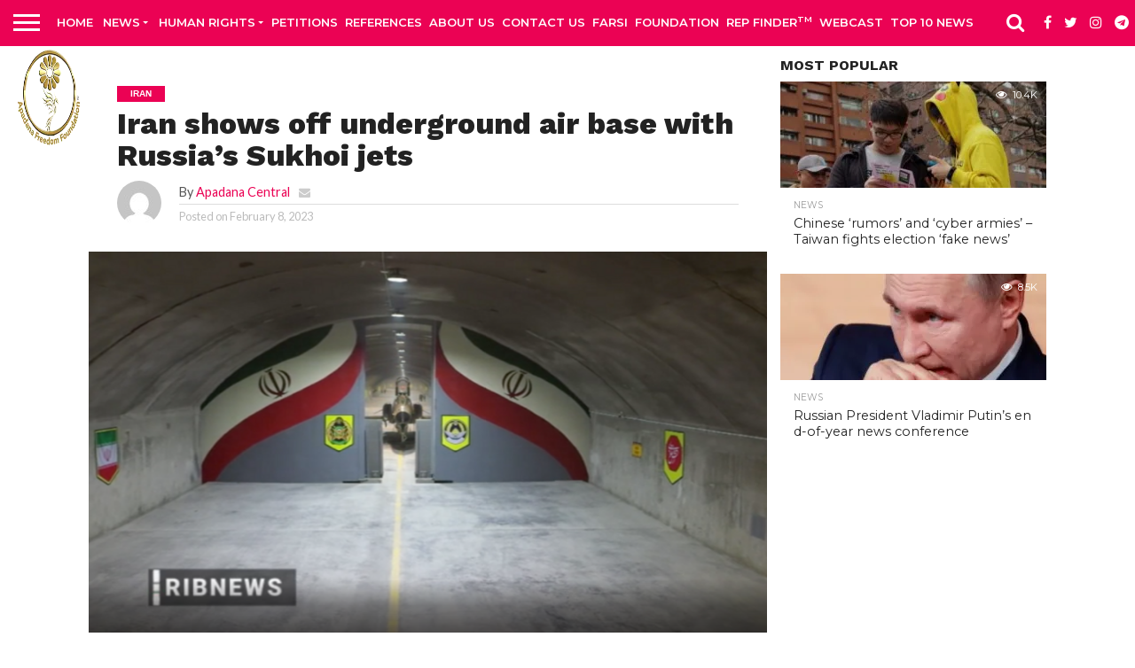

--- FILE ---
content_type: text/html; charset=UTF-8
request_url: https://apadanamedia.org/iran-shows-off-underground-air-base-with-russias-sukhoi-jets/
body_size: 23663
content:
<!DOCTYPE html>
<html lang="en">
<head>
<meta charset="UTF-8" >
<meta name="viewport" id="viewport" content="width=device-width, initial-scale=1.0, maximum-scale=1.0, minimum-scale=1.0, user-scalable=no" />
<link rel="alternate" type="application/rss+xml" title="RSS 2.0" href="https://apadanamedia.org/feed/" />
<link rel="alternate" type="text/xml" title="RSS .92" href="https://apadanamedia.org/feed/rss/" />
<link rel="alternate" type="application/atom+xml" title="Atom 0.3" href="https://apadanamedia.org/feed/atom/" />
<link rel="pingback" href="https://apadanamedia.org/xmlrpc.php" />
<meta property="og:image" content="https://i0.wp.com/apadanamedia.org/wp-content/uploads/2023/02/Iran-shows-off-underground-air-base-with-Russias-Sukhoi-jets.png?resize=870%2C489&#038;ssl=1" />
<meta name="twitter:image" content="https://i0.wp.com/apadanamedia.org/wp-content/uploads/2023/02/Iran-shows-off-underground-air-base-with-Russias-Sukhoi-jets.png?resize=870%2C489&#038;ssl=1" />
<meta property="og:type" content="article" />
<meta property="og:description" content="In the first public display of an underground air base, Iran presented missile-mounted warplanes and bombers at a moment of growing concerns over its controversial drone deliveries to Russia. The Iranian Army&#8217;s Air Force unveiled on Tuesday what it said was a vast military facility built &#8220;hundreds of meters&#8221; beneath a mountain in an undisclosed location in [&hellip;]" />
<meta name="twitter:card" content="summary">
<meta name="twitter:url" content="https://apadanamedia.org/iran-shows-off-underground-air-base-with-russias-sukhoi-jets/">
<meta name="twitter:title" content="Iran shows off underground air base with Russia&#8217;s Sukhoi jets">
<meta name="twitter:description" content="In the first public display of an underground air base, Iran presented missile-mounted warplanes and bombers at a moment of growing concerns over its controversial drone deliveries to Russia. The Iranian Army&#8217;s Air Force unveiled on Tuesday what it said was a vast military facility built &#8220;hundreds of meters&#8221; beneath a mountain in an undisclosed location in [&hellip;]">
<meta name='robots' content='index, follow, max-image-preview:large, max-snippet:-1, max-video-preview:-1' />
<!-- This site is optimized with the Yoast SEO plugin v23.5 - https://yoast.com/wordpress/plugins/seo/ -->
<title>Iran shows off underground air base with Russia&#039;s Sukhoi jets - APADANA MEDIA</title>
<meta name="description" content="In the first public display of an underground air base, Iran presented missile-mounted warplanes and bombers at a moment of growing concerns over its controversial drone deliveries to Russia." />
<link rel="canonical" href="https://apadanamedia.org/iran-shows-off-underground-air-base-with-russias-sukhoi-jets/" />
<meta property="og:locale" content="en_US" />
<meta property="og:type" content="article" />
<meta property="og:title" content="Iran shows off underground air base with Russia&#039;s Sukhoi jets - APADANA MEDIA" />
<meta property="og:description" content="In the first public display of an underground air base, Iran presented missile-mounted warplanes and bombers at a moment of growing concerns over its controversial drone deliveries to Russia." />
<meta property="og:url" content="https://apadanamedia.org/iran-shows-off-underground-air-base-with-russias-sukhoi-jets/" />
<meta property="og:site_name" content="APADANA MEDIA" />
<meta property="article:published_time" content="2023-02-08T12:12:27+00:00" />
<meta property="og:image" content="https://i0.wp.com/apadanamedia.org/wp-content/uploads/2023/02/Iran-shows-off-underground-air-base-with-Russias-Sukhoi-jets.png?fit=870%2C489&ssl=1" />
<meta property="og:image:width" content="870" />
<meta property="og:image:height" content="489" />
<meta property="og:image:type" content="image/png" />
<meta name="author" content="Apadana Central" />
<meta name="twitter:card" content="summary_large_image" />
<meta name="twitter:label1" content="Written by" />
<meta name="twitter:data1" content="Apadana Central" />
<meta name="twitter:label2" content="Est. reading time" />
<meta name="twitter:data2" content="3 minutes" />
<script type="application/ld+json" class="yoast-schema-graph">{"@context":"https://schema.org","@graph":[{"@type":"WebPage","@id":"https://apadanamedia.org/iran-shows-off-underground-air-base-with-russias-sukhoi-jets/","url":"https://apadanamedia.org/iran-shows-off-underground-air-base-with-russias-sukhoi-jets/","name":"Iran shows off underground air base with Russia's Sukhoi jets - APADANA MEDIA","isPartOf":{"@id":"https://apadanamedia.org/#website"},"primaryImageOfPage":{"@id":"https://apadanamedia.org/iran-shows-off-underground-air-base-with-russias-sukhoi-jets/#primaryimage"},"image":{"@id":"https://apadanamedia.org/iran-shows-off-underground-air-base-with-russias-sukhoi-jets/#primaryimage"},"thumbnailUrl":"https://i0.wp.com/apadanamedia.org/wp-content/uploads/2023/02/Iran-shows-off-underground-air-base-with-Russias-Sukhoi-jets.png?fit=870%2C489&ssl=1","datePublished":"2023-02-08T12:12:27+00:00","dateModified":"2023-02-08T12:12:27+00:00","author":{"@id":"https://apadanamedia.org/#/schema/person/8226991b9ab16b0f8c335faf906ae583"},"description":"In the first public display of an underground air base, Iran presented missile-mounted warplanes and bombers at a moment of growing concerns over its controversial drone deliveries to Russia.","breadcrumb":{"@id":"https://apadanamedia.org/iran-shows-off-underground-air-base-with-russias-sukhoi-jets/#breadcrumb"},"inLanguage":"en","potentialAction":{"@type":"ListenAction","target":"https://apadanamedia.org/iran-shows-off-underground-air-base-with-russias-sukhoi-jets/#podcast_player_1283819","object":{"@id":"https://apadanamedia.org/iran-shows-off-underground-air-base-with-russias-sukhoi-jets/#/schema/podcast"}},"mainEntityOfPage":"https://apadanamedia.org/iran-shows-off-underground-air-base-with-russias-sukhoi-jets/#/schema/podcast"},{"@type":"ImageObject","inLanguage":"en","@id":"https://apadanamedia.org/iran-shows-off-underground-air-base-with-russias-sukhoi-jets/#primaryimage","url":"https://i0.wp.com/apadanamedia.org/wp-content/uploads/2023/02/Iran-shows-off-underground-air-base-with-Russias-Sukhoi-jets.png?fit=870%2C489&ssl=1","contentUrl":"https://i0.wp.com/apadanamedia.org/wp-content/uploads/2023/02/Iran-shows-off-underground-air-base-with-Russias-Sukhoi-jets.png?fit=870%2C489&ssl=1","width":870,"height":489,"caption":"Part of an underground airbase is seen in a news report by the state broadcaster aired Feb. 7, 2023"},{"@type":"BreadcrumbList","@id":"https://apadanamedia.org/iran-shows-off-underground-air-base-with-russias-sukhoi-jets/#breadcrumb","itemListElement":[{"@type":"ListItem","position":1,"name":"Home","item":"https://apadanamedia.org/"},{"@type":"ListItem","position":2,"name":"Latest News","item":"https://apadanamedia.org/latest-news/"},{"@type":"ListItem","position":3,"name":"Iran shows off underground air base with Russia&#8217;s Sukhoi jets"}]},{"@type":"WebSite","@id":"https://apadanamedia.org/#website","url":"https://apadanamedia.org/","name":"APADANA MEDIA","description":"MEDIA NEWS","potentialAction":[{"@type":"SearchAction","target":{"@type":"EntryPoint","urlTemplate":"https://apadanamedia.org/?s={search_term_string}"},"query-input":{"@type":"PropertyValueSpecification","valueRequired":true,"valueName":"search_term_string"}}],"inLanguage":"en"},{"@type":"Person","@id":"https://apadanamedia.org/#/schema/person/8226991b9ab16b0f8c335faf906ae583","name":"Apadana Central","image":{"@type":"ImageObject","inLanguage":"en","@id":"https://apadanamedia.org/#/schema/person/image/","url":"https://secure.gravatar.com/avatar/4e706cf4debc9903b8feb1be69342054?s=96&d=mm&r=g","contentUrl":"https://secure.gravatar.com/avatar/4e706cf4debc9903b8feb1be69342054?s=96&d=mm&r=g","caption":"Apadana Central"},"url":"https://apadanamedia.org/author/john/"}]}</script>
<!-- / Yoast SEO plugin. -->
<link rel='dns-prefetch' href='//maps.googleapis.com' />
<link rel='dns-prefetch' href='//stats.wp.com' />
<link rel='dns-prefetch' href='//netdna.bootstrapcdn.com' />
<link rel='dns-prefetch' href='//c0.wp.com' />
<link rel='dns-prefetch' href='//i0.wp.com' />
<link rel="alternate" type="application/rss+xml" title="APADANA MEDIA &raquo; Feed" href="https://apadanamedia.org/feed/" />
<link rel="alternate" type="application/rss+xml" title="APADANA MEDIA &raquo; Comments Feed" href="https://apadanamedia.org/comments/feed/" />
<link rel="alternate" type="application/rss+xml" title="APADANA MEDIA &raquo; Iran shows off underground air base with Russia&#8217;s Sukhoi jets Comments Feed" href="https://apadanamedia.org/iran-shows-off-underground-air-base-with-russias-sukhoi-jets/feed/" />
<link rel='stylesheet' id='wp-block-library-css' href='https://c0.wp.com/c/6.4.5/wp-includes/css/dist/block-library/style.min.css' type='text/css' media='all' />
<style id='wp-block-library-inline-css' type='text/css'>
.has-text-align-justify{text-align:justify;}
</style>
<!-- <link rel='stylesheet' id='jetpack-videopress-video-block-view-css' href='https://apadanamedia.org/wp-content/plugins/jetpack/jetpack_vendor/automattic/jetpack-videopress/build/block-editor/blocks/video/view.css?minify=false&#038;ver=34ae973733627b74a14e' type='text/css' media='all' /> -->
<link rel="stylesheet" type="text/css" href="//apadanamedia.org/wp-content/cache/wpfc-minified/30vjc6wj/7tqy5.css" media="all"/>
<link rel='stylesheet' id='mediaelement-css' href='https://c0.wp.com/c/6.4.5/wp-includes/js/mediaelement/mediaelementplayer-legacy.min.css' type='text/css' media='all' />
<link rel='stylesheet' id='wp-mediaelement-css' href='https://c0.wp.com/c/6.4.5/wp-includes/js/mediaelement/wp-mediaelement.min.css' type='text/css' media='all' />
<style id='classic-theme-styles-inline-css' type='text/css'>
/*! This file is auto-generated */
.wp-block-button__link{color:#fff;background-color:#32373c;border-radius:9999px;box-shadow:none;text-decoration:none;padding:calc(.667em + 2px) calc(1.333em + 2px);font-size:1.125em}.wp-block-file__button{background:#32373c;color:#fff;text-decoration:none}
</style>
<style id='global-styles-inline-css' type='text/css'>
body{--wp--preset--color--black: #000000;--wp--preset--color--cyan-bluish-gray: #abb8c3;--wp--preset--color--white: #ffffff;--wp--preset--color--pale-pink: #f78da7;--wp--preset--color--vivid-red: #cf2e2e;--wp--preset--color--luminous-vivid-orange: #ff6900;--wp--preset--color--luminous-vivid-amber: #fcb900;--wp--preset--color--light-green-cyan: #7bdcb5;--wp--preset--color--vivid-green-cyan: #00d084;--wp--preset--color--pale-cyan-blue: #8ed1fc;--wp--preset--color--vivid-cyan-blue: #0693e3;--wp--preset--color--vivid-purple: #9b51e0;--wp--preset--gradient--vivid-cyan-blue-to-vivid-purple: linear-gradient(135deg,rgba(6,147,227,1) 0%,rgb(155,81,224) 100%);--wp--preset--gradient--light-green-cyan-to-vivid-green-cyan: linear-gradient(135deg,rgb(122,220,180) 0%,rgb(0,208,130) 100%);--wp--preset--gradient--luminous-vivid-amber-to-luminous-vivid-orange: linear-gradient(135deg,rgba(252,185,0,1) 0%,rgba(255,105,0,1) 100%);--wp--preset--gradient--luminous-vivid-orange-to-vivid-red: linear-gradient(135deg,rgba(255,105,0,1) 0%,rgb(207,46,46) 100%);--wp--preset--gradient--very-light-gray-to-cyan-bluish-gray: linear-gradient(135deg,rgb(238,238,238) 0%,rgb(169,184,195) 100%);--wp--preset--gradient--cool-to-warm-spectrum: linear-gradient(135deg,rgb(74,234,220) 0%,rgb(151,120,209) 20%,rgb(207,42,186) 40%,rgb(238,44,130) 60%,rgb(251,105,98) 80%,rgb(254,248,76) 100%);--wp--preset--gradient--blush-light-purple: linear-gradient(135deg,rgb(255,206,236) 0%,rgb(152,150,240) 100%);--wp--preset--gradient--blush-bordeaux: linear-gradient(135deg,rgb(254,205,165) 0%,rgb(254,45,45) 50%,rgb(107,0,62) 100%);--wp--preset--gradient--luminous-dusk: linear-gradient(135deg,rgb(255,203,112) 0%,rgb(199,81,192) 50%,rgb(65,88,208) 100%);--wp--preset--gradient--pale-ocean: linear-gradient(135deg,rgb(255,245,203) 0%,rgb(182,227,212) 50%,rgb(51,167,181) 100%);--wp--preset--gradient--electric-grass: linear-gradient(135deg,rgb(202,248,128) 0%,rgb(113,206,126) 100%);--wp--preset--gradient--midnight: linear-gradient(135deg,rgb(2,3,129) 0%,rgb(40,116,252) 100%);--wp--preset--font-size--small: 13px;--wp--preset--font-size--medium: 20px;--wp--preset--font-size--large: 36px;--wp--preset--font-size--x-large: 42px;--wp--preset--spacing--20: 0.44rem;--wp--preset--spacing--30: 0.67rem;--wp--preset--spacing--40: 1rem;--wp--preset--spacing--50: 1.5rem;--wp--preset--spacing--60: 2.25rem;--wp--preset--spacing--70: 3.38rem;--wp--preset--spacing--80: 5.06rem;--wp--preset--shadow--natural: 6px 6px 9px rgba(0, 0, 0, 0.2);--wp--preset--shadow--deep: 12px 12px 50px rgba(0, 0, 0, 0.4);--wp--preset--shadow--sharp: 6px 6px 0px rgba(0, 0, 0, 0.2);--wp--preset--shadow--outlined: 6px 6px 0px -3px rgba(255, 255, 255, 1), 6px 6px rgba(0, 0, 0, 1);--wp--preset--shadow--crisp: 6px 6px 0px rgba(0, 0, 0, 1);}:where(.is-layout-flex){gap: 0.5em;}:where(.is-layout-grid){gap: 0.5em;}body .is-layout-flow > .alignleft{float: left;margin-inline-start: 0;margin-inline-end: 2em;}body .is-layout-flow > .alignright{float: right;margin-inline-start: 2em;margin-inline-end: 0;}body .is-layout-flow > .aligncenter{margin-left: auto !important;margin-right: auto !important;}body .is-layout-constrained > .alignleft{float: left;margin-inline-start: 0;margin-inline-end: 2em;}body .is-layout-constrained > .alignright{float: right;margin-inline-start: 2em;margin-inline-end: 0;}body .is-layout-constrained > .aligncenter{margin-left: auto !important;margin-right: auto !important;}body .is-layout-constrained > :where(:not(.alignleft):not(.alignright):not(.alignfull)){max-width: var(--wp--style--global--content-size);margin-left: auto !important;margin-right: auto !important;}body .is-layout-constrained > .alignwide{max-width: var(--wp--style--global--wide-size);}body .is-layout-flex{display: flex;}body .is-layout-flex{flex-wrap: wrap;align-items: center;}body .is-layout-flex > *{margin: 0;}body .is-layout-grid{display: grid;}body .is-layout-grid > *{margin: 0;}:where(.wp-block-columns.is-layout-flex){gap: 2em;}:where(.wp-block-columns.is-layout-grid){gap: 2em;}:where(.wp-block-post-template.is-layout-flex){gap: 1.25em;}:where(.wp-block-post-template.is-layout-grid){gap: 1.25em;}.has-black-color{color: var(--wp--preset--color--black) !important;}.has-cyan-bluish-gray-color{color: var(--wp--preset--color--cyan-bluish-gray) !important;}.has-white-color{color: var(--wp--preset--color--white) !important;}.has-pale-pink-color{color: var(--wp--preset--color--pale-pink) !important;}.has-vivid-red-color{color: var(--wp--preset--color--vivid-red) !important;}.has-luminous-vivid-orange-color{color: var(--wp--preset--color--luminous-vivid-orange) !important;}.has-luminous-vivid-amber-color{color: var(--wp--preset--color--luminous-vivid-amber) !important;}.has-light-green-cyan-color{color: var(--wp--preset--color--light-green-cyan) !important;}.has-vivid-green-cyan-color{color: var(--wp--preset--color--vivid-green-cyan) !important;}.has-pale-cyan-blue-color{color: var(--wp--preset--color--pale-cyan-blue) !important;}.has-vivid-cyan-blue-color{color: var(--wp--preset--color--vivid-cyan-blue) !important;}.has-vivid-purple-color{color: var(--wp--preset--color--vivid-purple) !important;}.has-black-background-color{background-color: var(--wp--preset--color--black) !important;}.has-cyan-bluish-gray-background-color{background-color: var(--wp--preset--color--cyan-bluish-gray) !important;}.has-white-background-color{background-color: var(--wp--preset--color--white) !important;}.has-pale-pink-background-color{background-color: var(--wp--preset--color--pale-pink) !important;}.has-vivid-red-background-color{background-color: var(--wp--preset--color--vivid-red) !important;}.has-luminous-vivid-orange-background-color{background-color: var(--wp--preset--color--luminous-vivid-orange) !important;}.has-luminous-vivid-amber-background-color{background-color: var(--wp--preset--color--luminous-vivid-amber) !important;}.has-light-green-cyan-background-color{background-color: var(--wp--preset--color--light-green-cyan) !important;}.has-vivid-green-cyan-background-color{background-color: var(--wp--preset--color--vivid-green-cyan) !important;}.has-pale-cyan-blue-background-color{background-color: var(--wp--preset--color--pale-cyan-blue) !important;}.has-vivid-cyan-blue-background-color{background-color: var(--wp--preset--color--vivid-cyan-blue) !important;}.has-vivid-purple-background-color{background-color: var(--wp--preset--color--vivid-purple) !important;}.has-black-border-color{border-color: var(--wp--preset--color--black) !important;}.has-cyan-bluish-gray-border-color{border-color: var(--wp--preset--color--cyan-bluish-gray) !important;}.has-white-border-color{border-color: var(--wp--preset--color--white) !important;}.has-pale-pink-border-color{border-color: var(--wp--preset--color--pale-pink) !important;}.has-vivid-red-border-color{border-color: var(--wp--preset--color--vivid-red) !important;}.has-luminous-vivid-orange-border-color{border-color: var(--wp--preset--color--luminous-vivid-orange) !important;}.has-luminous-vivid-amber-border-color{border-color: var(--wp--preset--color--luminous-vivid-amber) !important;}.has-light-green-cyan-border-color{border-color: var(--wp--preset--color--light-green-cyan) !important;}.has-vivid-green-cyan-border-color{border-color: var(--wp--preset--color--vivid-green-cyan) !important;}.has-pale-cyan-blue-border-color{border-color: var(--wp--preset--color--pale-cyan-blue) !important;}.has-vivid-cyan-blue-border-color{border-color: var(--wp--preset--color--vivid-cyan-blue) !important;}.has-vivid-purple-border-color{border-color: var(--wp--preset--color--vivid-purple) !important;}.has-vivid-cyan-blue-to-vivid-purple-gradient-background{background: var(--wp--preset--gradient--vivid-cyan-blue-to-vivid-purple) !important;}.has-light-green-cyan-to-vivid-green-cyan-gradient-background{background: var(--wp--preset--gradient--light-green-cyan-to-vivid-green-cyan) !important;}.has-luminous-vivid-amber-to-luminous-vivid-orange-gradient-background{background: var(--wp--preset--gradient--luminous-vivid-amber-to-luminous-vivid-orange) !important;}.has-luminous-vivid-orange-to-vivid-red-gradient-background{background: var(--wp--preset--gradient--luminous-vivid-orange-to-vivid-red) !important;}.has-very-light-gray-to-cyan-bluish-gray-gradient-background{background: var(--wp--preset--gradient--very-light-gray-to-cyan-bluish-gray) !important;}.has-cool-to-warm-spectrum-gradient-background{background: var(--wp--preset--gradient--cool-to-warm-spectrum) !important;}.has-blush-light-purple-gradient-background{background: var(--wp--preset--gradient--blush-light-purple) !important;}.has-blush-bordeaux-gradient-background{background: var(--wp--preset--gradient--blush-bordeaux) !important;}.has-luminous-dusk-gradient-background{background: var(--wp--preset--gradient--luminous-dusk) !important;}.has-pale-ocean-gradient-background{background: var(--wp--preset--gradient--pale-ocean) !important;}.has-electric-grass-gradient-background{background: var(--wp--preset--gradient--electric-grass) !important;}.has-midnight-gradient-background{background: var(--wp--preset--gradient--midnight) !important;}.has-small-font-size{font-size: var(--wp--preset--font-size--small) !important;}.has-medium-font-size{font-size: var(--wp--preset--font-size--medium) !important;}.has-large-font-size{font-size: var(--wp--preset--font-size--large) !important;}.has-x-large-font-size{font-size: var(--wp--preset--font-size--x-large) !important;}
.wp-block-navigation a:where(:not(.wp-element-button)){color: inherit;}
:where(.wp-block-post-template.is-layout-flex){gap: 1.25em;}:where(.wp-block-post-template.is-layout-grid){gap: 1.25em;}
:where(.wp-block-columns.is-layout-flex){gap: 2em;}:where(.wp-block-columns.is-layout-grid){gap: 2em;}
.wp-block-pullquote{font-size: 1.5em;line-height: 1.6;}
</style>
<!-- <link rel='stylesheet' id='contact-form-7-css' href='https://apadanamedia.org/wp-content/plugins/contact-form-7/includes/css/styles.css?ver=5.9.8' type='text/css' media='all' /> -->
<!-- <link rel='stylesheet' id='mvp-score-style-css' href='https://apadanamedia.org/wp-content/plugins/mvp-scoreboard/css/score-style.css?ver=df9bd4ad266c41a7f6d02823ddc10a4b' type='text/css' media='all' /> -->
<!-- <link rel='stylesheet' id='give-styles-css' href='https://apadanamedia.org/wp-content/plugins/give/assets/dist/css/give.css?ver=3.6.0' type='text/css' media='all' /> -->
<!-- <link rel='stylesheet' id='give-donation-summary-style-frontend-css' href='https://apadanamedia.org/wp-content/plugins/give/assets/dist/css/give-donation-summary.css?ver=3.6.0' type='text/css' media='all' /> -->
<!-- <link rel='stylesheet' id='cmplz-general-css' href='https://apadanamedia.org/wp-content/plugins/complianz-gdpr/assets/css/cookieblocker.min.css?ver=1710395122' type='text/css' media='all' /> -->
<!-- <link rel='stylesheet' id='mvp-reset-css' href='https://apadanamedia.org/wp-content/themes/mytheme/css/reset.css?ver=df9bd4ad266c41a7f6d02823ddc10a4b' type='text/css' media='all' /> -->
<link rel="stylesheet" type="text/css" href="//apadanamedia.org/wp-content/cache/wpfc-minified/d7a3y240/7tqy5.css" media="all"/>
<link rel='stylesheet' id='mvp-fontawesome-css' href='//netdna.bootstrapcdn.com/font-awesome/4.7.0/css/font-awesome.css?ver=df9bd4ad266c41a7f6d02823ddc10a4b' type='text/css' media='all' />
<!-- <link rel='stylesheet' id='mvp-style-css' href='https://apadanamedia.org/wp-content/themes/mytheme/style.css?ver=df9bd4ad266c41a7f6d02823ddc10a4b' type='text/css' media='all' /> -->
<link rel="stylesheet" type="text/css" href="//apadanamedia.org/wp-content/cache/wpfc-minified/f3yn2qtv/7tqy5.css" media="all"/>
<!--[if lt IE 10]>
<link rel='stylesheet' id='mvp-iecss-css' href='https://apadanamedia.org/wp-content/themes/mytheme/css/iecss.css?ver=df9bd4ad266c41a7f6d02823ddc10a4b' type='text/css' media='all' />
<![endif]-->
<!-- <link rel='stylesheet' id='mvp-media-queries-css' href='https://apadanamedia.org/wp-content/themes/mytheme/css/media-queries.css?ver=df9bd4ad266c41a7f6d02823ddc10a4b' type='text/css' media='all' /> -->
<link rel="stylesheet" type="text/css" href="//apadanamedia.org/wp-content/cache/wpfc-minified/5i5mr1d/7tqy5.css" media="all"/>
<style id='akismet-widget-style-inline-css' type='text/css'>
.a-stats {
--akismet-color-mid-green: #357b49;
--akismet-color-white: #fff;
--akismet-color-light-grey: #f6f7f7;
max-width: 350px;
width: auto;
}
.a-stats * {
all: unset;
box-sizing: border-box;
}
.a-stats strong {
font-weight: 600;
}
.a-stats a.a-stats__link,
.a-stats a.a-stats__link:visited,
.a-stats a.a-stats__link:active {
background: var(--akismet-color-mid-green);
border: none;
box-shadow: none;
border-radius: 8px;
color: var(--akismet-color-white);
cursor: pointer;
display: block;
font-family: -apple-system, BlinkMacSystemFont, 'Segoe UI', 'Roboto', 'Oxygen-Sans', 'Ubuntu', 'Cantarell', 'Helvetica Neue', sans-serif;
font-weight: 500;
padding: 12px;
text-align: center;
text-decoration: none;
transition: all 0.2s ease;
}
/* Extra specificity to deal with TwentyTwentyOne focus style */
.widget .a-stats a.a-stats__link:focus {
background: var(--akismet-color-mid-green);
color: var(--akismet-color-white);
text-decoration: none;
}
.a-stats a.a-stats__link:hover {
filter: brightness(110%);
box-shadow: 0 4px 12px rgba(0, 0, 0, 0.06), 0 0 2px rgba(0, 0, 0, 0.16);
}
.a-stats .count {
color: var(--akismet-color-white);
display: block;
font-size: 1.5em;
line-height: 1.4;
padding: 0 13px;
white-space: nowrap;
}
</style>
<!-- <link rel='stylesheet' id='__EPYT__style-css' href='https://apadanamedia.org/wp-content/plugins/youtube-embed-plus/styles/ytprefs.min.css?ver=14.2.1' type='text/css' media='all' /> -->
<link rel="stylesheet" type="text/css" href="//apadanamedia.org/wp-content/cache/wpfc-minified/2ooe2s6t/7tqy5.css" media="all"/>
<style id='__EPYT__style-inline-css' type='text/css'>
.epyt-gallery-thumb {
width: 33.333%;
}
@media (min-width:0px) and (max-width: 767px) {
.epyt-gallery-rowbreak {
display: none;
}
.epyt-gallery-allthumbs[class*="epyt-cols"] .epyt-gallery-thumb {
width: 100% !important;
}
}
</style>
<link rel='stylesheet' id='jetpack_css-css' href='https://c0.wp.com/p/jetpack/12.5.1/css/jetpack.css' type='text/css' media='all' />
<script src='//apadanamedia.org/wp-content/cache/wpfc-minified/m0tcejwy/7tqy5.js' type="text/javascript"></script>
<!-- <script type="text/javascript" async src="https://apadanamedia.org/wp-content/plugins/burst-statistics/helpers/timeme/timeme.min.js?ver=1.5.7" id="burst-timeme-js"></script> -->
<script type="text/javascript" id="burst-js-extra">
/* <![CDATA[ */
var burst = {"page_id":"1283819","cookie_retention_days":"30","beacon_url":"https:\/\/apadanamedia.org\/wp-content\/plugins\/burst-statistics\/endpoint.php","options":{"beacon_enabled":1,"enable_cookieless_tracking":0,"enable_turbo_mode":0,"do_not_track":0},"goals":[],"goals_script_url":"https:\/\/apadanamedia.org\/wp-content\/plugins\/burst-statistics\/\/assets\/js\/build\/burst-goals.js?v=1.5.7"};
/* ]]> */
</script>
<script src='//apadanamedia.org/wp-content/cache/wpfc-minified/lohj8q2s/7tqy5.js' type="text/javascript"></script>
<!-- <script type="text/javascript" async src="https://apadanamedia.org/wp-content/plugins/burst-statistics/assets/js/build/burst.min.js?ver=1.5.7" id="burst-js"></script> -->
<!-- <script type="text/javascript" src="https://apadanamedia.org/wp-content/plugins/google-analytics-for-wordpress/assets/js/frontend-gtag.min.js?ver=9.5.1" id="monsterinsights-frontend-script-js" async="async" data-wp-strategy="async"></script> -->
<script data-cfasync="false" data-wpfc-render="false" type="text/javascript" id='monsterinsights-frontend-script-js-extra'>/* <![CDATA[ */
var monsterinsights_frontend = {"js_events_tracking":"true","download_extensions":"doc,pdf,ppt,zip,xls,docx,pptx,xlsx","inbound_paths":"[{\"path\":\"\\\/go\\\/\",\"label\":\"affiliate\"},{\"path\":\"\\\/recommend\\\/\",\"label\":\"affiliate\"}]","home_url":"https:\/\/apadanamedia.org","hash_tracking":"false","v4_id":"G-Q9G7KKMZHZ"};/* ]]> */
</script>
<script type="text/javascript" src="https://c0.wp.com/c/6.4.5/wp-includes/js/jquery/jquery.min.js" id="jquery-core-js"></script>
<script type="text/javascript" src="https://c0.wp.com/c/6.4.5/wp-includes/js/jquery/jquery-migrate.min.js" id="jquery-migrate-js"></script>
<script type="text/javascript" src="https://c0.wp.com/c/6.4.5/wp-includes/js/dist/vendor/wp-polyfill-inert.min.js" id="wp-polyfill-inert-js"></script>
<script type="text/javascript" src="https://c0.wp.com/c/6.4.5/wp-includes/js/dist/vendor/regenerator-runtime.min.js" id="regenerator-runtime-js"></script>
<script type="text/javascript" src="https://c0.wp.com/c/6.4.5/wp-includes/js/dist/vendor/wp-polyfill.min.js" id="wp-polyfill-js"></script>
<script type="text/javascript" src="https://c0.wp.com/c/6.4.5/wp-includes/js/dist/hooks.min.js" id="wp-hooks-js"></script>
<script type="text/javascript" src="https://c0.wp.com/c/6.4.5/wp-includes/js/dist/i18n.min.js" id="wp-i18n-js"></script>
<script type="text/javascript" id="wp-i18n-js-after">
/* <![CDATA[ */
wp.i18n.setLocaleData( { 'text direction\u0004ltr': [ 'ltr' ] } );
/* ]]> */
</script>
<script type="text/javascript" id="give-js-extra">
/* <![CDATA[ */
var give_global_vars = {"ajaxurl":"https:\/\/apadanamedia.org\/wp-admin\/admin-ajax.php","checkout_nonce":"96f7a170c9","currency":"USD","currency_sign":"$","currency_pos":"before","thousands_separator":",","decimal_separator":".","no_gateway":"Please select a payment method.","bad_minimum":"The minimum custom donation amount for this form is","bad_maximum":"The maximum custom donation amount for this form is","general_loading":"Loading...","purchase_loading":"Please Wait...","textForOverlayScreen":"<h3>Processing...<\/h3><p>This will only take a second!<\/p>","number_decimals":"2","is_test_mode":"1","give_version":"3.6.0","magnific_options":{"main_class":"give-modal","close_on_bg_click":false},"form_translation":{"payment-mode":"Please select payment mode.","give_first":"Please enter your first name.","give_last":"Please enter your last name.","give_email":"Please enter a valid email address.","give_user_login":"Invalid email address or username.","give_user_pass":"Enter a password.","give_user_pass_confirm":"Enter the password confirmation.","give_agree_to_terms":"You must agree to the terms and conditions."},"confirm_email_sent_message":"Please check your email and click on the link to access your complete donation history.","ajax_vars":{"ajaxurl":"https:\/\/apadanamedia.org\/wp-admin\/admin-ajax.php","ajaxNonce":"76551c3b91","loading":"Loading","select_option":"Please select an option","default_gateway":"paypal","permalinks":"1","number_decimals":2},"cookie_hash":"72c72b4b9c23c7606ceab6cbd297dd20","session_nonce_cookie_name":"wp-give_session_reset_nonce_72c72b4b9c23c7606ceab6cbd297dd20","session_cookie_name":"wp-give_session_72c72b4b9c23c7606ceab6cbd297dd20","delete_session_nonce_cookie":"0"};
var giveApiSettings = {"root":"https:\/\/apadanamedia.org\/wp-json\/give-api\/v2\/","rest_base":"give-api\/v2"};
/* ]]> */
</script>
<script src='//apadanamedia.org/wp-content/cache/wpfc-minified/d1ymnxs/7tqy5.js' type="text/javascript"></script>
<!-- <script type="text/javascript" src="https://apadanamedia.org/wp-content/plugins/give/assets/dist/js/give.js?ver=45021738ab584c0b" id="give-js"></script> -->
<script type="text/javascript" id="__ytprefs__-js-extra">
/* <![CDATA[ */
var _EPYT_ = {"ajaxurl":"https:\/\/apadanamedia.org\/wp-admin\/admin-ajax.php","security":"acdfafdb7d","gallery_scrolloffset":"20","eppathtoscripts":"https:\/\/apadanamedia.org\/wp-content\/plugins\/youtube-embed-plus\/scripts\/","eppath":"https:\/\/apadanamedia.org\/wp-content\/plugins\/youtube-embed-plus\/","epresponsiveselector":"[\"iframe.__youtube_prefs__\",\"iframe[src*='youtube.com']\",\"iframe[src*='youtube-nocookie.com']\",\"iframe[data-ep-src*='youtube.com']\",\"iframe[data-ep-src*='youtube-nocookie.com']\",\"iframe[data-ep-gallerysrc*='youtube.com']\"]","epdovol":"1","version":"14.2.1","evselector":"iframe.__youtube_prefs__[src], iframe[src*=\"youtube.com\/embed\/\"], iframe[src*=\"youtube-nocookie.com\/embed\/\"]","ajax_compat":"","maxres_facade":"eager","ytapi_load":"light","pause_others":"","stopMobileBuffer":"1","facade_mode":"","not_live_on_channel":"","vi_active":"","vi_js_posttypes":[]};
/* ]]> */
</script>
<script src='//apadanamedia.org/wp-content/cache/wpfc-minified/kq7lwp2x/7tqy5.js' type="text/javascript"></script>
<!-- <script type="text/javascript" src="https://apadanamedia.org/wp-content/plugins/youtube-embed-plus/scripts/ytprefs.min.js?ver=14.2.1" id="__ytprefs__-js"></script> -->
<link rel="https://api.w.org/" href="https://apadanamedia.org/wp-json/" /><link rel="alternate" type="application/json" href="https://apadanamedia.org/wp-json/wp/v2/posts/1283819" /><link rel="EditURI" type="application/rsd+xml" title="RSD" href="https://apadanamedia.org/xmlrpc.php?rsd" />
<link rel="alternate" type="application/json+oembed" href="https://apadanamedia.org/wp-json/oembed/1.0/embed?url=https%3A%2F%2Fapadanamedia.org%2Firan-shows-off-underground-air-base-with-russias-sukhoi-jets%2F" />
<link rel="alternate" type="text/xml+oembed" href="https://apadanamedia.org/wp-json/oembed/1.0/embed?url=https%3A%2F%2Fapadanamedia.org%2Firan-shows-off-underground-air-base-with-russias-sukhoi-jets%2F&#038;format=xml" />
<link href='https://fonts.googleapis.com/css?family=Yanone+Kaffeesatz' rel='stylesheet' type='text/css' />
<!-- <link href='https://apadanamedia.org/wp-content/plugins/congresslookup/style.css' rel='stylesheet' type='text/css' /> -->
<!-- <link href='https://apadanamedia.org/wp-content/plugins/congresslookup/light.css' rel='stylesheet' type='text/css' /> -->
<link rel="stylesheet" type="text/css" href="//apadanamedia.org/wp-content/cache/wpfc-minified/6m6pqua7/7tqy5.css" media="all"/> 		<script type="text/javascript">
var ajaxurl = "https:\/\/apadanamedia.org\/wp-admin\/admin-ajax.php";      
var security = "71c5738e5b";
</script>
<link rel="alternate" type="application/rss+xml" title="Podcast RSS feed" href="https://apadanamedia.org/feed/podcast" />
<script>document.createElement( "picture" );if(!window.HTMLPictureElement && document.addEventListener) {window.addEventListener("DOMContentLoaded", function() {var s = document.createElement("script");s.src = "https://apadanamedia.org/wp-content/plugins/webp-express/js/picturefill.min.js";document.body.appendChild(s);});}</script><meta name="generator" content="Give v3.6.0" />
<style>img#wpstats{display:none}</style>
<style type='text/css'>
@import url(//fonts.googleapis.com/css?family=Oswald:400,700|Lato:400,700|Work+Sans:900|Montserrat:400,700|Open+Sans:800|Playfair+Display:400,700,900|Quicksand|Raleway:200,400,700|Roboto+Slab:400,700|Work+Sans:100,200,300,400,500,600,700,800,900|Montserrat:100,200,300,400,500,600,700,800,900|Work+Sans:100,200,300,400,400italic,500,600,700,700italic,800,900|Lato:100,200,300,400,400italic,500,600,700,700italic,800,900|Montserrat:100,200,300,400,500,600,700,800,900&subset=latin,latin-ext,cyrillic,cyrillic-ext,greek-ext,greek,vietnamese);
#wallpaper {
background: url() no-repeat 50% 0;
}
body,
.blog-widget-text p,
.feat-widget-text p,
.post-info-right,
span.post-excerpt,
span.feat-caption,
span.soc-count-text,
#content-main p,
#commentspopup .comments-pop,
.archive-list-text p,
.author-box-bot p,
#post-404 p,
.foot-widget,
#home-feat-text p,
.feat-top2-left-text p,
.feat-wide1-text p,
.feat-wide4-text p,
#content-main table,
.foot-copy p,
.video-main-text p {
font-family: 'Lato', sans-serif;
}
a,
a:visited,
.post-info-name a {
color: #eb0254;
}
a:hover {
color: #999999;
}
.fly-but-wrap,
span.feat-cat,
span.post-head-cat,
.prev-next-text a,
.prev-next-text a:visited,
.prev-next-text a:hover {
background: #eb0254;
}
.fly-but-wrap {
background: #eb0254;
}
.fly-but-wrap span {
background: #ffffff;
}
.woocommerce .star-rating span:before {
color: #eb0254;
}
.woocommerce .widget_price_filter .ui-slider .ui-slider-range,
.woocommerce .widget_price_filter .ui-slider .ui-slider-handle {
background-color: #eb0254;
}
.woocommerce span.onsale,
.woocommerce #respond input#submit.alt,
.woocommerce a.button.alt,
.woocommerce button.button.alt,
.woocommerce input.button.alt,
.woocommerce #respond input#submit.alt:hover,
.woocommerce a.button.alt:hover,
.woocommerce button.button.alt:hover,
.woocommerce input.button.alt:hover {
background-color: #eb0254;
}
span.post-header {
border-top: 4px solid #eb0254;
}
#main-nav-wrap,
nav.main-menu-wrap,
.nav-logo,
.nav-right-wrap,
.nav-menu-out,
.nav-logo-out,
#head-main-top {
-webkit-backface-visibility: hidden;
background: #eb0254;
}
nav.main-menu-wrap ul li a,
.nav-menu-out:hover ul li:hover a,
.nav-menu-out:hover span.nav-search-but:hover i,
.nav-menu-out:hover span.nav-soc-but:hover i,
span.nav-search-but i,
span.nav-soc-but i {
color: #ffffff;
}
.nav-menu-out:hover li.menu-item-has-children:hover a:after,
nav.main-menu-wrap ul li.menu-item-has-children a:after {
border-color: #ffffff transparent transparent transparent;
}
.nav-menu-out:hover ul li a,
.nav-menu-out:hover span.nav-search-but i,
.nav-menu-out:hover span.nav-soc-but i {
color: #fdacc8;
}
.nav-menu-out:hover li.menu-item-has-children a:after {
border-color: #fdacc8 transparent transparent transparent;
}
.nav-menu-out:hover ul li ul.mega-list li a,
.side-list-text p,
.row-widget-text p,
.blog-widget-text h2,
.feat-widget-text h2,
.archive-list-text h2,
h2.author-list-head a,
.mvp-related-text a {
color: #222222;
}
ul.mega-list li:hover a,
ul.side-list li:hover .side-list-text p,
ul.row-widget-list li:hover .row-widget-text p,
ul.blog-widget-list li:hover .blog-widget-text h2,
.feat-widget-wrap:hover .feat-widget-text h2,
ul.archive-list li:hover .archive-list-text h2,
ul.archive-col-list li:hover .archive-list-text h2,
h2.author-list-head a:hover,
.mvp-related-posts ul li:hover .mvp-related-text a {
color: #999999 !important;
}
span.more-posts-text,
a.inf-more-but,
#comments-button a,
#comments-button span.comment-but-text {
border: 1px solid #eb0254;
}
span.more-posts-text,
a.inf-more-but,
#comments-button a,
#comments-button span.comment-but-text {
color: #eb0254 !important;
}
#comments-button a:hover,
#comments-button span.comment-but-text:hover,
a.inf-more-but:hover,
span.more-posts-text:hover {
background: #eb0254;
}
nav.main-menu-wrap ul li a,
ul.col-tabs li a,
nav.fly-nav-menu ul li a,
.foot-menu .menu li a {
font-family: 'Montserrat', sans-serif;
}
.feat-top2-right-text h2,
.side-list-text p,
.side-full-text p,
.row-widget-text p,
.feat-widget-text h2,
.blog-widget-text h2,
.prev-next-text a,
.prev-next-text a:visited,
.prev-next-text a:hover,
span.post-header,
.archive-list-text h2,
#woo-content h1.page-title,
.woocommerce div.product .product_title,
.woocommerce ul.products li.product h3,
.video-main-text h2,
.mvp-related-text a {
font-family: 'Montserrat', sans-serif;
}
.feat-wide-sub-text h2,
#home-feat-text h2,
.feat-top2-left-text h2,
.feat-wide1-text h2,
.feat-wide4-text h2,
.feat-wide5-text h2,
h1.post-title,
#content-main h1.post-title,
#post-404 h1,
h1.post-title-wide,
#content-main blockquote p,
#commentspopup #content-main h1 {
font-family: 'Work Sans', sans-serif;
}
h3.home-feat-title,
h3.side-list-title,
#infscr-loading,
.score-nav-menu select,
h1.cat-head,
h1.arch-head,
h2.author-list-head,
h3.foot-head,
.woocommerce ul.product_list_widget span.product-title,
.woocommerce ul.product_list_widget li a,
.woocommerce #reviews #comments ol.commentlist li .comment-text p.meta,
.woocommerce .related h2,
.woocommerce div.product .woocommerce-tabs .panel h2,
.woocommerce div.product .product_title,
#content-main h1,
#content-main h2,
#content-main h3,
#content-main h4,
#content-main h5,
#content-main h6 {
font-family: 'Work Sans', sans-serif;
}
</style>
<style type="text/css">
.post-cont-out,
.post-cont-in {
margin-right: 0;
}
.nav-links {
display: none;
}
</style>
<script
type="text/javascript">var ajaxurl = 'https://apadanamedia.org/wp-admin/admin-ajax.php';</script>
<style type="text/css">
/* If html does not have either class, do not show lazy loaded images. */
html:not( .jetpack-lazy-images-js-enabled ):not( .js ) .jetpack-lazy-image {
display: none;
}
</style>
<script>
document.documentElement.classList.add(
'jetpack-lazy-images-js-enabled'
);
</script>
<style type="text/css" id="wp-custom-css">
.nav-menu-out{
max-width: 1600px;
margin: 0 auto;
float: none;
}
nav.main-menu-wrap ul li a {
padding: 18.5px 4px; 
}
nav.main-menu-wrap ul li.menu-item-has-children a {
padding: 18.5px 14px 18.5px 7px;
}
.page-id-2880 #body-main-cont form input[type="submit"]{
background-color: #038c03;
}
body .home-mid-col{
width: 32%;
padding-right: 1%;
}
.img_wth_cross{
position: relative;
float: left;	
}
.img_wth_cross:after {
position: absolute;
top: 0;
bottom: 0;
left: 0;
right: 0;
content: '\d7';
font-size: 150px;
color: #ff0000;
text-align: center;
display: grid;
align-items: center;
}
.img_wth_cross:after {
}
a{
word-break: break-all;
}
.nav-logo img {
animation: rotateY 4s ease-out infinite;
backface-visibility: hidden;
}
@keyframes rotateY {
0%{
transform: rotateY(0deg);
}
50% {
transform: rotateY(90deg);
visibility: visible;
}
}		</style>
<style id="wpforms-css-vars-root">
:root {
--wpforms-field-border-radius: 3px;
--wpforms-field-background-color: #ffffff;
--wpforms-field-border-color: rgba( 0, 0, 0, 0.25 );
--wpforms-field-text-color: rgba( 0, 0, 0, 0.7 );
--wpforms-label-color: rgba( 0, 0, 0, 0.85 );
--wpforms-label-sublabel-color: rgba( 0, 0, 0, 0.55 );
--wpforms-label-error-color: #d63637;
--wpforms-button-border-radius: 3px;
--wpforms-button-background-color: #066aab;
--wpforms-button-text-color: #ffffff;
--wpforms-page-break-color: #066aab;
--wpforms-field-size-input-height: 43px;
--wpforms-field-size-input-spacing: 15px;
--wpforms-field-size-font-size: 16px;
--wpforms-field-size-line-height: 19px;
--wpforms-field-size-padding-h: 14px;
--wpforms-field-size-checkbox-size: 16px;
--wpforms-field-size-sublabel-spacing: 5px;
--wpforms-field-size-icon-size: 1;
--wpforms-label-size-font-size: 16px;
--wpforms-label-size-line-height: 19px;
--wpforms-label-size-sublabel-font-size: 14px;
--wpforms-label-size-sublabel-line-height: 17px;
--wpforms-button-size-font-size: 17px;
--wpforms-button-size-height: 41px;
--wpforms-button-size-padding-h: 15px;
--wpforms-button-size-margin-top: 10px;
}
</style>
<!-- <link rel="stylesheet" href="https://apadanamedia.org/wp-content/themes/mytheme/css/resp.css" type="text/css" /> -->
<link rel="stylesheet" type="text/css" href="//apadanamedia.org/wp-content/cache/wpfc-minified/1cweobn/7tqy5.css" media="all"/>
<!-- Google tag (gtag.js) --> <script async src="https://www.googletagmanager.com/gtag/js?id=G-Q9G7KKMZHZ"></script> <script> window.dataLayer = window.dataLayer || []; function gtag(){dataLayer.push(arguments);} gtag('js', new Date()); gtag('config', 'G-Q9G7KKMZHZ'); </script>  
</head>
<style>
.body-main-out{float: none;margin-left: 0px;}
.home-wrap-in1{margin-right: 0px;}
.home-wrap-out1,.home-wrap-out2{float: none; margin-right: 0px; margin-left:0px;    overflow: hidden;}
#tab-col3{    width: 23%; float: right;}
.home-wrap-in1{width: 75%;
float: left;}
.home-wrap-in2{margin-left:0px;}
.home-mid-col {
float: left;
margin-right: 0px;
width: 33%;
padding-right: 15px;
}
.home-wrap-in2 {
margin-left: 0px;
width: 67%;
float: right;
}
.post-template-default.single.single-post article #content-area #content-main img.attachment-thumbnail{
display: none;
}
.cust_menu{
float: left;
font-size: 13px;
font-weight: 600;
line-height: 100%;
opacity: 1;
padding: 18.5px 7px;
position: relative;
text-transform: uppercase;
color: #fff !important;
}
sub, sup {
/* Specified in % so that the sup/sup is the
right size relative to the surrounding text */
font-size: 75%;
/* Zero out the line-height so that it doesn't
interfere with the positioning that follows */
line-height: 0;
/* Where the magic happens: makes all browsers position
the sup/sup properly, relative to the surrounding text */
position: relative;
/* Note that if you're using Eric Meyer's reset.css, this
is already set and you can remove this rule */
vertical-align: baseline;
}
sup {
/* Move the superscripted text up */
top: -0.5em;
}
sub {
/* Move the subscripted text down, but only
half as far down as the superscript moved up */
bottom: -0.25em;
}
.menu-main-menu-container {
float: left;
}
</style>
<body data-rsssl=1 class="post-template-default single single-post postid-1283819 single-format-standard give-test-mode give-page">
<!-- Mobile code start  -->
<!-- Mobile code End  -->
<div id="site" class="left relative">
<div id="site-wrap" class="left relative">
<div id="fly-wrap">
<div class="fly-wrap-out">
<div class="fly-side-wrap">
<ul class="fly-bottom-soc left relative">
<li class="fb-soc">
<a href="https://www.facebook.com/apadanamedia" target="_blank">
<i class="fa fa-facebook-square fa-2"></i>
</a>
</li>
<li class="twit-soc">
<a href="https://twitter.com/apadanamedia" target="_blank">
<i class="fa fa-twitter fa-2"></i>
</a>
</li>
<li class="inst-soc">
<a href="https://www.instagram.com/apadanamedia/" target="_blank">
<i class="fa fa-instagram fa-2"></i>
</a>
</li>
<li class="yt-soc">
<a href="https://www.youtube.com/channel/UChpXdCWX17z4Gy5fpburMvg?view_as=subscriber" target="_blank">
<i class="fa fa-youtube-play fa-2"></i>
</a>
</li>
<li class="rss-soc">
<a href="https://apadanamedia.org/feed/rss/" target="_blank">
<i class="fa fa-rss fa-2"></i>
</a>
</li>
</ul>
</div><!--fly-side-wrap-->
<div class="fly-wrap-in">
<div id="fly-menu-wrap">
<nav class="fly-nav-menu left relative">
<div class="menu-main-menu-container"><ul id="menu-main-menu" class="menu"><li id="menu-item-165" class="menu-item menu-item-type-custom menu-item-object-custom menu-item-home menu-item-165"><a href="https://apadanamedia.org">Home</a></li>
<li id="menu-item-1924" class="menu-item menu-item-type-taxonomy menu-item-object-category current-post-ancestor menu-item-has-children menu-item-1924"><a href="https://apadanamedia.org/category/news/">News</a>
<ul class="sub-menu">
<li id="menu-item-1952" class="menu-item menu-item-type-taxonomy menu-item-object-category current-post-ancestor current-menu-parent current-post-parent menu-item-1952"><a href="https://apadanamedia.org/category/news/iran/">Iran</a></li>
<li id="menu-item-1954" class="menu-item menu-item-type-taxonomy menu-item-object-category menu-item-1954"><a href="https://apadanamedia.org/category/news/world/">World</a></li>
<li id="menu-item-1953" class="menu-item menu-item-type-taxonomy menu-item-object-category menu-item-1953"><a href="https://apadanamedia.org/category/news/middle-east/">Middle East</a></li>
<li id="menu-item-1950" class="menu-item menu-item-type-taxonomy menu-item-object-category menu-item-1950"><a href="https://apadanamedia.org/category/news/asia/">Asia</a></li>
<li id="menu-item-1948" class="menu-item menu-item-type-taxonomy menu-item-object-category menu-item-1948"><a href="https://apadanamedia.org/category/news/africa/">Africa</a></li>
<li id="menu-item-1949" class="menu-item menu-item-type-taxonomy menu-item-object-category menu-item-1949"><a href="https://apadanamedia.org/category/news/america/">America</a></li>
<li id="menu-item-1951" class="menu-item menu-item-type-taxonomy menu-item-object-category menu-item-1951"><a href="https://apadanamedia.org/category/news/europe/">Europe</a></li>
</ul>
</li>
<li id="menu-item-1923" class="menu-item menu-item-type-taxonomy menu-item-object-category menu-item-has-children menu-item-1923"><a href="https://apadanamedia.org/category/human-rights/">Human Rights</a>
<ul class="sub-menu">
<li id="menu-item-1946" class="menu-item menu-item-type-taxonomy menu-item-object-category menu-item-1946"><a href="https://apadanamedia.org/category/human-rights/womens-rights/">Women&#8217;s Rights</a></li>
<li id="menu-item-1941" class="menu-item menu-item-type-taxonomy menu-item-object-category menu-item-1941"><a href="https://apadanamedia.org/category/human-rights/children-rights/">Children Rights</a></li>
<li id="menu-item-1945" class="menu-item menu-item-type-taxonomy menu-item-object-category menu-item-1945"><a href="https://apadanamedia.org/category/human-rights/lgbtq/">LGBTQ</a></li>
<li id="menu-item-1943" class="menu-item menu-item-type-taxonomy menu-item-object-category menu-item-1943"><a href="https://apadanamedia.org/category/human-rights/ethnic-and-religious-minorities/">Ethnic and Religious Minorities</a></li>
<li id="menu-item-1947" class="menu-item menu-item-type-taxonomy menu-item-object-category menu-item-1947"><a href="https://apadanamedia.org/category/human-rights/workers-rights/">Workers&#8217; Rights</a></li>
<li id="menu-item-1940" class="menu-item menu-item-type-taxonomy menu-item-object-category menu-item-1940"><a href="https://apadanamedia.org/category/human-rights/animal-rights/">Animal Rights</a></li>
<li id="menu-item-1942" class="menu-item menu-item-type-taxonomy menu-item-object-category menu-item-1942"><a href="https://apadanamedia.org/category/human-rights/culture/">Culture</a></li>
<li id="menu-item-1944" class="menu-item menu-item-type-taxonomy menu-item-object-category menu-item-1944"><a href="https://apadanamedia.org/category/human-rights/healthcare/">Healthcare</a></li>
</ul>
</li>
<li id="menu-item-1925" class="menu-item menu-item-type-taxonomy menu-item-object-category menu-item-1925"><a href="https://apadanamedia.org/category/petitions/">Petitions</a></li>
<li id="menu-item-2023" class="menu-item menu-item-type-post_type menu-item-object-page menu-item-2023"><a href="https://apadanamedia.org/references/">References</a></li>
<li id="menu-item-1930" class="menu-item menu-item-type-post_type menu-item-object-page menu-item-1930"><a href="https://apadanamedia.org/about-us/">About Us</a></li>
<li id="menu-item-1929" class="menu-item menu-item-type-post_type menu-item-object-page menu-item-1929"><a href="https://apadanamedia.org/contact-us/">Contact us</a></li>
<li id="menu-item-2268" class="menu-item menu-item-type-custom menu-item-object-custom menu-item-2268"><a href="https://apadanamedia.org/fr">Farsi</a></li>
<li id="menu-item-2692" class="menu-item menu-item-type-custom menu-item-object-custom menu-item-2692"><a href="http://apadanafreedomfoundation.org/">Foundation</a></li>
<li id="menu-item-3056" class="menu-item menu-item-type-post_type menu-item-object-page menu-item-3056"><a href="https://apadanamedia.org/rep-finder-tm/">Rep Finder<sup>TM</sup></a></li>
<li id="menu-item-48503" class="menu-item menu-item-type-post_type menu-item-object-page menu-item-48503"><a href="https://apadanamedia.org/video-channel/">Webcast</a></li>
<li id="menu-item-1201209" class="menu-item menu-item-type-taxonomy menu-item-object-category menu-item-1201209"><a href="https://apadanamedia.org/category/top-10-news/">Top 10 news</a></li>
</ul></div>				</nav>
</div><!--fly-menu-wrap-->
</div><!--fly-wrap-in-->
</div><!--fly-wrap-out-->
</div><!--fly-wrap-->
<div id="head-main-wrap" class="left relative">
<div id="head-main-top" class="left relative">
</div><!--head-main-top-->
<div id="main-nav-wrap">
<div class="nav-out">
<div class="nav-in">
<div id="main-nav-cont" class="left" itemscope itemtype="http://schema.org/Organization">
<div class="nav-logo-out">
<div class="nav-left-wrap left relative">
<div class="nav-logo left">
<a itemprop="url" href="https://apadanamedia.org/"><picture><source srcset="https://apadanamedia.org/wp-content/webp-express/webp-images/uploads/2023/09/apadana_logo_new.png.webp" type="image/webp"><img itemprop="logo" src="https://apadanamedia.org/wp-content/uploads/2023/09/apadana_logo_new.png" alt="APADANA MEDIA" data-rjs="2" class="webpexpress-processed"></picture></a>
<h2 class="mvp-logo-title">APADANA MEDIA</h2>
</div><!--nav-logo-->
</div><!--nav-left-wrap-->
<div class="nav-logo-in">
<div class="nav-menu-out">
<div class="fly-but-wrap left relative">
<span></span>
<span></span>
<span></span>
<span></span>
</div><!--fly-but-wrap-->
<div class="nav-menu-in">
<nav class="main-menu-wrap left">
<div class="menu-main-menu-container"><ul id="menu-main-menu-1" class="menu"><li class="menu-item menu-item-type-custom menu-item-object-custom menu-item-home menu-item-165"><a href="https://apadanamedia.org">Home</a></li>
<li class="menu-item menu-item-type-taxonomy menu-item-object-category current-post-ancestor menu-item-has-children menu-item-1924"><a href="https://apadanamedia.org/category/news/">News</a>
<ul class="sub-menu">
<li class="menu-item menu-item-type-taxonomy menu-item-object-category current-post-ancestor current-menu-parent current-post-parent menu-item-1952"><a href="https://apadanamedia.org/category/news/iran/">Iran</a></li>
<li class="menu-item menu-item-type-taxonomy menu-item-object-category menu-item-1954"><a href="https://apadanamedia.org/category/news/world/">World</a></li>
<li class="menu-item menu-item-type-taxonomy menu-item-object-category menu-item-1953"><a href="https://apadanamedia.org/category/news/middle-east/">Middle East</a></li>
<li class="menu-item menu-item-type-taxonomy menu-item-object-category menu-item-1950"><a href="https://apadanamedia.org/category/news/asia/">Asia</a></li>
<li class="menu-item menu-item-type-taxonomy menu-item-object-category menu-item-1948"><a href="https://apadanamedia.org/category/news/africa/">Africa</a></li>
<li class="menu-item menu-item-type-taxonomy menu-item-object-category menu-item-1949"><a href="https://apadanamedia.org/category/news/america/">America</a></li>
<li class="menu-item menu-item-type-taxonomy menu-item-object-category menu-item-1951"><a href="https://apadanamedia.org/category/news/europe/">Europe</a></li>
</ul>
</li>
<li class="menu-item menu-item-type-taxonomy menu-item-object-category menu-item-has-children menu-item-1923"><a href="https://apadanamedia.org/category/human-rights/">Human Rights</a>
<ul class="sub-menu">
<li class="menu-item menu-item-type-taxonomy menu-item-object-category menu-item-1946"><a href="https://apadanamedia.org/category/human-rights/womens-rights/">Women&#8217;s Rights</a></li>
<li class="menu-item menu-item-type-taxonomy menu-item-object-category menu-item-1941"><a href="https://apadanamedia.org/category/human-rights/children-rights/">Children Rights</a></li>
<li class="menu-item menu-item-type-taxonomy menu-item-object-category menu-item-1945"><a href="https://apadanamedia.org/category/human-rights/lgbtq/">LGBTQ</a></li>
<li class="menu-item menu-item-type-taxonomy menu-item-object-category menu-item-1943"><a href="https://apadanamedia.org/category/human-rights/ethnic-and-religious-minorities/">Ethnic and Religious Minorities</a></li>
<li class="menu-item menu-item-type-taxonomy menu-item-object-category menu-item-1947"><a href="https://apadanamedia.org/category/human-rights/workers-rights/">Workers&#8217; Rights</a></li>
<li class="menu-item menu-item-type-taxonomy menu-item-object-category menu-item-1940"><a href="https://apadanamedia.org/category/human-rights/animal-rights/">Animal Rights</a></li>
<li class="menu-item menu-item-type-taxonomy menu-item-object-category menu-item-1942"><a href="https://apadanamedia.org/category/human-rights/culture/">Culture</a></li>
<li class="menu-item menu-item-type-taxonomy menu-item-object-category menu-item-1944"><a href="https://apadanamedia.org/category/human-rights/healthcare/">Healthcare</a></li>
</ul>
</li>
<li class="menu-item menu-item-type-taxonomy menu-item-object-category menu-item-1925"><a href="https://apadanamedia.org/category/petitions/">Petitions</a></li>
<li class="menu-item menu-item-type-post_type menu-item-object-page menu-item-2023"><a href="https://apadanamedia.org/references/">References</a></li>
<li class="menu-item menu-item-type-post_type menu-item-object-page menu-item-1930"><a href="https://apadanamedia.org/about-us/">About Us</a></li>
<li class="menu-item menu-item-type-post_type menu-item-object-page menu-item-1929"><a href="https://apadanamedia.org/contact-us/">Contact us</a></li>
<li class="menu-item menu-item-type-custom menu-item-object-custom menu-item-2268"><a href="https://apadanamedia.org/fr">Farsi</a></li>
<li class="menu-item menu-item-type-custom menu-item-object-custom menu-item-2692"><a href="http://apadanafreedomfoundation.org/">Foundation</a></li>
<li class="menu-item menu-item-type-post_type menu-item-object-page menu-item-3056"><a href="https://apadanamedia.org/rep-finder-tm/">Rep Finder<sup>TM</sup></a></li>
<li class="menu-item menu-item-type-post_type menu-item-object-page menu-item-48503"><a href="https://apadanamedia.org/video-channel/">Webcast</a></li>
<li class="menu-item menu-item-type-taxonomy menu-item-object-category menu-item-1201209"><a href="https://apadanamedia.org/category/top-10-news/">Top 10 news</a></li>
</ul></div>													
</nav>
</div><!--nav-menu-in-->
<!-- mobile start -->
<div class="nav-right-wrap relative">
<!--<div class="trans_head">
</div>-->
<div class="nav-search-wrap left relative">
<span class="nav-search-but left"><i class="fa fa-search fa-2"></i></span>
<div class="search-fly-wrap">
<form method="get" id="searchform" action="https://apadanamedia.org/">
<input type="text" name="s" id="s" value="Type search term and press enter" onfocus='if (this.value == "Type search term and press enter") { this.value = ""; }' onblur='if (this.value == "") { this.value = "Type search term and press enter"; }' />
<input type="hidden" id="searchsubmit" value="Search" />
</form>
</div><!--search-fly-wrap-->
</div><!--nav-search-wrap-->
<a href="https://www.facebook.com/apadanamedia" target="_blank">
<span class="nav-soc-but"><i class="fa fa-facebook fa-2"></i></span>
</a>
<a href="https://twitter.com/apadanamedia" target="_blank">
<span class="nav-soc-but"><i class="fa fa-twitter fa-2"></i></span>
</a>
<a href="https://www.instagram.com/apadanamedia/" target="_blank">
<span class="nav-soc-but"><i class="fa fa-instagram fa-2"></i></span>
</a>
<a href="https://t.me/ApadanaFreedomFoundation" target="_blank">
<span class="nav-soc-but"><i class="fa fa-telegram fa-2"></i></span>
</a>
</div><!--nav-right-wrap-->
<!-- mobil end -->
</div><!--nav-menu-out-->
</div><!--nav-logo-in-->
</div><!--nav-logo-out-->
</div><!--main-nav-cont-->
</div><!--nav-in-->
</div><!--nav-out-->
</div><!--main-nav-wrap-->
<div class="mob_logo">
<div class="mob_logo_inner">
<a itemprop="url" href="https://apadanamedia.org/"><picture><source srcset="https://apadanamedia.org/wp-content/webp-express/webp-images/uploads/2023/09/apadana_logo_new.png.webp" type="image/webp"><img itemprop="logo" src="https://apadanamedia.org/wp-content/uploads/2023/09/apadana_logo_new.png" alt="APADANA MEDIA" data-rjs="2" class="webpexpress-processed"></picture></a>
<h2 class="mvp-logo-title">APADANA MEDIA</h2>
</div><!--nav-logo-->
</div>
</div><!--head-main-wrap-->
<div id="body-main-wrap" class="left relative" itemscope itemtype="http://schema.org/NewsArticle">
<meta itemscope itemprop="mainEntityOfPage"  itemType="https://schema.org/WebPage" itemid="https://apadanamedia.org/iran-shows-off-underground-air-base-with-russias-sukhoi-jets/"/>
<div class="body-main-out relative">
<div class="body-main-in">
<div id="body-main-cont" class="left relative">
<div id="post-main-wrap" class="left relative">
<div class="post-wrap-out1">
<div class="post-wrap-in1">
<div id="post-left-col" class="relative">
<article id="post-area" class="post-1283819 post type-post status-publish format-standard has-post-thumbnail hentry category-iran category-news-update tag-apadana-media tag-breaking-news tag-featured tag-iran tag-iran-news tag-iran-shows-off-underground-air-base-with-russias-sukhoi-jets tag-latest-news">
<header id="post-header">
<a class="post-cat-link" href="https://apadanamedia.org/category/news/iran/"><span class="post-head-cat">Iran</span></a>
<h1 class="post-title entry-title left" itemprop="headline">Iran shows off underground air base with Russia&#8217;s Sukhoi jets</h1>
<div id="post-info-wrap" class="left relative">
<div class="post-info-out">
<div class="post-info-img left relative">
<img alt src="https://secure.gravatar.com/avatar/4e706cf4debc9903b8feb1be69342054?s=50&#038;d=mm&#038;r=g" class="avatar avatar-50 photo jetpack-lazy-image" height="50" width="50" decoding="async" data-lazy-srcset="https://secure.gravatar.com/avatar/4e706cf4debc9903b8feb1be69342054?s=100&#038;d=mm&#038;r=g 2x" data-lazy-src="https://secure.gravatar.com/avatar/4e706cf4debc9903b8feb1be69342054?s=50&amp;is-pending-load=1#038;d=mm&#038;r=g" srcset="[data-uri]"><noscript><img data-lazy-fallback="1" alt='' src='https://secure.gravatar.com/avatar/4e706cf4debc9903b8feb1be69342054?s=50&#038;d=mm&#038;r=g' srcset='https://secure.gravatar.com/avatar/4e706cf4debc9903b8feb1be69342054?s=100&#038;d=mm&#038;r=g 2x' class='avatar avatar-50 photo' height='50' width='50' decoding='async' /></noscript>											</div><!--post-info-img-->
<div class="post-info-in">
<div class="post-info-right left relative">
<div class="post-info-name left relative" itemprop="author" itemscope itemtype="https://schema.org/Person">
<span class="post-info-text">By</span> <span class="author-name vcard fn author" itemprop="name"><a href="https://apadanamedia.org/author/john/" title="Posts by Apadana Central" rel="author">Apadana Central</a></span>  <span class="author-email"><a href="mailto:marjanehrouhani@gmail.com"><i class="fa fa-envelope fa-2"></i></a></span>													</div><!--post-info-name-->
<div class="post-info-date left relative">
<span class="post-info-text">Posted on</span> <span class="post-date updated"><time class="post-date updated" itemprop="datePublished" datetime="2023-02-08">February 8, 2023</time></span>
<meta itemprop="dateModified" content="2023-02-08"/>
</div><!--post-info-date-->
</div><!--post-info-right-->
</div><!--post-info-in-->
</div><!--post-info-out-->
</div><!--post-info-wrap-->
</header><!--post-header-->
<div id="post-feat-img" class="left relative" itemprop="image" itemscope itemtype="https://schema.org/ImageObject">
<img width="870" height="489" src="https://apadanamedia.org/wp-content/uploads/2023/02/Iran-shows-off-underground-air-base-with-Russias-Sukhoi-jets.png" class="attachment- size- wp-post-image jetpack-lazy-image" alt="Iran shows off underground air base with Russia&#039;s Sukhoi jets" decoding="async" fetchpriority="high" data-lazy-srcset="https://i0.wp.com/apadanamedia.org/wp-content/uploads/2023/02/Iran-shows-off-underground-air-base-with-Russias-Sukhoi-jets.png?w=870&amp;ssl=1 870w, https://i0.wp.com/apadanamedia.org/wp-content/uploads/2023/02/Iran-shows-off-underground-air-base-with-Russias-Sukhoi-jets.png?resize=300%2C169&amp;ssl=1 300w, https://i0.wp.com/apadanamedia.org/wp-content/uploads/2023/02/Iran-shows-off-underground-air-base-with-Russias-Sukhoi-jets.png?resize=768%2C432&amp;ssl=1 768w" data-lazy-sizes="(max-width: 870px) 100vw, 870px" data-lazy-src="https://apadanamedia.org/wp-content/uploads/2023/02/Iran-shows-off-underground-air-base-with-Russias-Sukhoi-jets.png?is-pending-load=1" srcset="[data-uri]">																								<meta itemprop="url" content="https://apadanamedia.org/wp-content/uploads/2023/02/Iran-shows-off-underground-air-base-with-Russias-Sukhoi-jets.png">
<meta itemprop="width" content="870">
<meta itemprop="height" content="489">
<div class="post-feat-text">
</div><!--post-feat-text-->
</div><!--post-feat-img-->
<div id="content-area" itemprop="articleBody" class="post-1283819 post type-post status-publish format-standard has-post-thumbnail hentry category-iran category-news-update tag-apadana-media tag-breaking-news tag-featured tag-iran tag-iran-news tag-iran-shows-off-underground-air-base-with-russias-sukhoi-jets tag-latest-news">
<div class="post-cont-out">
<div class="post-cont-in">
<div id="content-main" class="left relative">
<section class="social-sharing-top">
<a href="#" onclick="window.open('http://www.facebook.com/sharer.php?u=https://apadanamedia.org/iran-shows-off-underground-air-base-with-russias-sukhoi-jets/&amp;t=Iran shows off underground air base with Russia&#8217;s Sukhoi jets', 'facebookShare', 'width=626,height=436'); return false;" title="Share on Facebook"><div class="facebook-share"><span class="fb-but1"><i class="fa fa-facebook fa-2"></i></span><span class="social-text">Share</span></div></a>
<a href="#" onclick="window.open('http://twitter.com/share?text=Iran shows off underground air base with Russia&#8217;s Sukhoi jets -&amp;url=https://apadanamedia.org/iran-shows-off-underground-air-base-with-russias-sukhoi-jets/', 'twitterShare', 'width=626,height=436'); return false;" title="Tweet This Post"><div class="twitter-share"><span class="twitter-but1"><i class="fa fa-twitter fa-2"></i></span><span class="social-text">Tweet</span></div></a>
<a href="whatsapp://send?text=Iran shows off underground air base with Russia&#8217;s Sukhoi jets https://apadanamedia.org/iran-shows-off-underground-air-base-with-russias-sukhoi-jets/"><div class="whatsapp-share"><span class="whatsapp-but1"><i class="fa fa-whatsapp fa-2"></i></span><span class="social-text">Share</span></div></a>
<a href="#" onclick="window.open('http://pinterest.com/pin/create/button/?url=https://apadanamedia.org/iran-shows-off-underground-air-base-with-russias-sukhoi-jets/&amp;media=https://i0.wp.com/apadanamedia.org/wp-content/uploads/2023/02/Iran-shows-off-underground-air-base-with-Russias-Sukhoi-jets.png?resize=870%2C489&ssl=1&amp;description=Iran shows off underground air base with Russia&#8217;s Sukhoi jets', 'pinterestShare', 'width=750,height=350'); return false;" title="Pin This Post"><div class="pinterest-share"><span class="pinterest-but1"><i class="fa fa-pinterest-p fa-2"></i></span><span class="social-text">Share</span></div></a>
<a href="mailto:?subject=Iran shows off underground air base with Russia&#8217;s Sukhoi jets&amp;BODY=I found this article interesting and thought of sharing it with you. Check it out: https://apadanamedia.org/iran-shows-off-underground-air-base-with-russias-sukhoi-jets/"><div class="email-share"><span class="email-but"><i class="fa fa-envelope fa-2"></i></span><span class="social-text">Email</span></div></a>
<a href="https://apadanamedia.org/iran-shows-off-underground-air-base-with-russias-sukhoi-jets/#respond"><div class="social-comments comment-click-1283819"><i class="fa fa-commenting fa-2"></i><span class="social-text-com">Comments</span></div></a>
</section><!--social-sharing-top-->
<div class="article-subtitle subtitle font-sans light-gray margin-bottom-1 normal">In the first public display of an underground air base, <a href="https://apadanamedia.org/category/news/iran/">Iran</a> presented missile-mounted warplanes and bombers at a moment of growing concerns over its controversial drone deliveries to Russia.</div>
<div>
<p>The Iranian Army&#8217;s Air Force unveiled on Tuesday what it said was a vast military facility built &#8220;hundreds of meters&#8221; beneath a mountain in an undisclosed location in the country.</p>
<p>In a detailed report, the state broadcaster aired videos of the center, dubbed Eagle 44, where fighter jets, bombers and drones are being stored, as they were said to be practicing thwarting enemy attacks on a regular basis.</p>
<p>Military officials have said <a href="https://apadanamedia.org/iran-unveils-underground-fighter-caves-housing-f-4-phantoms/">fighter jets</a> at the facility are equipped with cruise missiles, and pinpointing bombs that could penetrate into the very heart of the enemy soil. The center, according to the report, is entirely resistant to American bunker busters and remains hidden from reconnaissance missions.</p>
<p>At times of a full-blown war, the facility is also said to be capable of maintaining operations &#8220;for months&#8221; thanks to its abundant fuel and ammunition storage supplying the warplanes, on which &#8220;homemade&#8221; and &#8220;radar-evading&#8221; cruise missiles Yasin and Ghaem are mounted.</p>
<p>Another missile, Asef, is also carried by Russian Sukhoi 24 warplanes at the base, the report added. It remained unclear how many of those jets are kept at the center, but last month, Iran&#8217;s state media said Tehran was close to obtaining two dozen advanced Sukhoi Su-35 fighter jets from its ally, Russia.</p>
<p>Yet, ahead of the ceremony, the Chief of Staff of Iran&#8217;s Armed Forces, Maj. Gen. Mohammad Bagheri claimed that his country was currently capable of meeting 90% of its military demands. &#8220;Our equipment does have numerous clients,&#8221; he said, in comments covered by the hard-line Tasnim news agency.</p>
<p>&#8220;The Zionist regime&#8217;s threats are only rhetoric,&#8221; Bagheri declared, noting that Israel has become &#8220;encircled by the resistance movement, which is one of the fruits of the Islamic Revolution,&#8221; the commander said, using Iran&#8217;s moniker for armed proxy networks it supports and funds across the Middle East.</p>
<p>The unveiling of the airbase came only two weeks after the US and Israel conducted &#8220;Juniper Oak,&#8221; their &#8220;most significant joint military exercise to date.</p>
<p>And the Iranian state TV report said the air base was the country&#8217;s &#8220;message&#8221; to that very joint drill from &#8220;the unchallenged air force power in the region.&#8221;</p>
<p>At the ceremony, Bagheri warned regional countries against aiding and hosting an &#8220;aggression&#8221; on the Islamic Republic. &#8220;They will be targeted heavily alongside the Zionist regime,&#8221; he said.</p>
<p>The latest muscle flexing came at the height of international pressure on Tehran over its supply of drones to Russia being flown in the war on Ukraine. Tehran has vehemently denied such deliveries, but has admitted that a limited number were shipped before the conflict broke out.</p>
<p>On Sunday, the Wall Street Journal reported that Tehran and Moscow were working together toward a project in Russia to produce thousands of <a href="https://apadanamedia.org/satellite-photos-damage-at-iran-military-site-hit-by-drones/">Iran-designed drones</a>. Iran&#8217;s Foreign Ministry spokesman Nasser Kanani has dismissed the report as &#8220;fake news.&#8221;</p>
</div>
<div class="image-caption">
<div class="image-full-width"></div>
</div>
<div class="mvp-org-wrap" itemprop="publisher" itemscope itemtype="https://schema.org/Organization">
<div class="mvp-org-logo" itemprop="logo" itemscope itemtype="https://schema.org/ImageObject">
<picture><source srcset="https://apadanamedia.org/wp-content/webp-express/webp-images/uploads/2023/09/apadana_logo_new.png.webp" type="image/webp"><img src="https://apadanamedia.org/wp-content/uploads/2023/09/apadana_logo_new.png" class="webpexpress-processed"></picture>
<meta itemprop="url" content="https://apadanamedia.org/wp-content/uploads/2023/09/apadana_logo_new.png">
</div><!--mvp-org-logo-->
<meta itemprop="name" content="APADANA MEDIA">
</div><!--mvp-org-wrap-->
<div class="posts-nav-link">
</div><!--posts-nav-link-->
<div class="post-tags">
<span class="post-tags-header">Related Items:</span><span itemprop="keywords"><a href="https://apadanamedia.org/tag/apadana-media/" rel="tag">Apadana Media</a>, <a href="https://apadanamedia.org/tag/breaking-news/" rel="tag">Breaking News</a>, <a href="https://apadanamedia.org/tag/featured/" rel="tag">Featured</a>, <a href="https://apadanamedia.org/tag/iran/" rel="tag">Iran</a>, <a href="https://apadanamedia.org/tag/iran-news/" rel="tag">Iran News</a>, <a href="https://apadanamedia.org/tag/iran-shows-off-underground-air-base-with-russias-sukhoi-jets/" rel="tag">Iran shows off underground air base with Russia's Sukhoi jets</a>, <a href="https://apadanamedia.org/tag/latest-news/" rel="tag">Latest News</a></span>
</div><!--post-tags-->
<div class="social-sharing-bot">
<a href="#" onclick="window.open('http://www.facebook.com/sharer.php?u=https://apadanamedia.org/iran-shows-off-underground-air-base-with-russias-sukhoi-jets/&amp;t=Iran shows off underground air base with Russia&#8217;s Sukhoi jets', 'facebookShare', 'width=626,height=436'); return false;" title="Share on Facebook"><div class="facebook-share"><span class="fb-but1"><i class="fa fa-facebook fa-2"></i></span><span class="social-text">Share</span></div></a>
<a href="#" onclick="window.open('http://twitter.com/share?text=Iran shows off underground air base with Russia&#8217;s Sukhoi jets -&amp;url=https://apadanamedia.org/iran-shows-off-underground-air-base-with-russias-sukhoi-jets/', 'twitterShare', 'width=626,height=436'); return false;" title="Tweet This Post"><div class="twitter-share"><span class="twitter-but1"><i class="fa fa-twitter fa-2"></i></span><span class="social-text">Tweet</span></div></a>
<a href="whatsapp://send?text=Iran shows off underground air base with Russia&#8217;s Sukhoi jets https://apadanamedia.org/iran-shows-off-underground-air-base-with-russias-sukhoi-jets/"><div class="whatsapp-share"><span class="whatsapp-but1"><i class="fa fa-whatsapp fa-2"></i></span><span class="social-text">Share</span></div></a>
<a href="#" onclick="window.open('http://pinterest.com/pin/create/button/?url=https://apadanamedia.org/iran-shows-off-underground-air-base-with-russias-sukhoi-jets/&amp;media=https://i0.wp.com/apadanamedia.org/wp-content/uploads/2023/02/Iran-shows-off-underground-air-base-with-Russias-Sukhoi-jets.png?resize=870%2C489&ssl=1&amp;description=Iran shows off underground air base with Russia&#8217;s Sukhoi jets', 'pinterestShare', 'width=750,height=350'); return false;" title="Pin This Post"><div class="pinterest-share"><span class="pinterest-but1"><i class="fa fa-pinterest-p fa-2"></i></span><span class="social-text">Share</span></div></a>
<a href="mailto:?subject=Iran shows off underground air base with Russia&#8217;s Sukhoi jets&amp;BODY=I found this article interesting and thought of sharing it with you. Check it out: https://apadanamedia.org/iran-shows-off-underground-air-base-with-russias-sukhoi-jets/"><div class="email-share"><span class="email-but"><i class="fa fa-envelope fa-2"></i></span><span class="social-text">Email</span></div></a>
</div><!--social-sharing-bot-->
<div class="mvp-related-posts left relative">
<h4 class="post-header"><span class="post-header">Recommended for you</span></h4>
<ul>
<li>
<div class="mvp-related-img left relative">
<a href="https://apadanamedia.org/heres-the-situation-in-syria-following-the-deadly-earthquake/" rel="bookmark" title="Here&#8217;s the situation in Syria following the deadly earthquake">
<img width="300" height="180" src="https://i0.wp.com/apadanamedia.org/wp-content/uploads/2023/02/Heres-the-situation-in-Syria-following-the-deadly-earthquake.jpg?resize=300%2C180&amp;ssl=1" class="reg-img wp-post-image jetpack-lazy-image" alt="Here&#039;s the situation in Syria following the deadly earthquake" decoding="async" data-lazy-srcset="https://i0.wp.com/apadanamedia.org/wp-content/uploads/2023/02/Heres-the-situation-in-Syria-following-the-deadly-earthquake.jpg?resize=1000%2C600&amp;ssl=1 1000w, https://i0.wp.com/apadanamedia.org/wp-content/uploads/2023/02/Heres-the-situation-in-Syria-following-the-deadly-earthquake.jpg?resize=450%2C270&amp;ssl=1 450w, https://i0.wp.com/apadanamedia.org/wp-content/uploads/2023/02/Heres-the-situation-in-Syria-following-the-deadly-earthquake.jpg?resize=300%2C180&amp;ssl=1 300w, https://i0.wp.com/apadanamedia.org/wp-content/uploads/2023/02/Heres-the-situation-in-Syria-following-the-deadly-earthquake.jpg?zoom=2&amp;resize=300%2C180&amp;ssl=1 600w, https://i0.wp.com/apadanamedia.org/wp-content/uploads/2023/02/Heres-the-situation-in-Syria-following-the-deadly-earthquake.jpg?zoom=3&amp;resize=300%2C180&amp;ssl=1 900w" data-lazy-sizes="(max-width: 300px) 100vw, 300px" data-lazy-src="https://i0.wp.com/apadanamedia.org/wp-content/uploads/2023/02/Heres-the-situation-in-Syria-following-the-deadly-earthquake.jpg?resize=300%2C180&amp;ssl=1&amp;is-pending-load=1" srcset="[data-uri]">						<img width="80" height="80" src="https://i0.wp.com/apadanamedia.org/wp-content/uploads/2023/02/Heres-the-situation-in-Syria-following-the-deadly-earthquake.jpg?resize=80%2C80&amp;ssl=1" class="mob-img wp-post-image jetpack-lazy-image" alt="Here&#039;s the situation in Syria following the deadly earthquake" decoding="async" data-lazy-srcset="https://i0.wp.com/apadanamedia.org/wp-content/uploads/2023/02/Heres-the-situation-in-Syria-following-the-deadly-earthquake.jpg?resize=150%2C150&amp;ssl=1 150w, https://i0.wp.com/apadanamedia.org/wp-content/uploads/2023/02/Heres-the-situation-in-Syria-following-the-deadly-earthquake.jpg?resize=80%2C80&amp;ssl=1 80w, https://i0.wp.com/apadanamedia.org/wp-content/uploads/2023/02/Heres-the-situation-in-Syria-following-the-deadly-earthquake.jpg?zoom=3&amp;resize=80%2C80&amp;ssl=1 240w" data-lazy-sizes="(max-width: 80px) 100vw, 80px" data-lazy-src="https://i0.wp.com/apadanamedia.org/wp-content/uploads/2023/02/Heres-the-situation-in-Syria-following-the-deadly-earthquake.jpg?resize=80%2C80&amp;ssl=1&amp;is-pending-load=1" srcset="[data-uri]">					</a>
</div><!--related-img-->
<div class="mvp-related-text left relative">
<a href="https://apadanamedia.org/heres-the-situation-in-syria-following-the-deadly-earthquake/">Here&#8217;s the situation in Syria following the deadly earthquake</a>
</div><!--related-text-->
</li>
<li>
<div class="mvp-related-img left relative">
<a href="https://apadanamedia.org/baraye-the-anthem-of-irans-protest-movement-wins-a-grammy/" rel="bookmark" title="‘Baraye,’ the Anthem of Iran’s Protest Movement, Wins a Grammy">
<img width="300" height="180" src="https://i0.wp.com/apadanamedia.org/wp-content/uploads/2023/02/‘Baraye-the-Anthem-of-Irans-Protest-Movement-Wins-a-Grammy.webp?resize=300%2C180&amp;ssl=1" class="reg-img wp-post-image jetpack-lazy-image" alt="‘Baraye,’ the Anthem of Iran’s Protest Movement, Wins a Grammy" decoding="async" data-lazy-srcset="https://i0.wp.com/apadanamedia.org/wp-content/uploads/2023/02/‘Baraye-the-Anthem-of-Irans-Protest-Movement-Wins-a-Grammy.webp?resize=1000%2C600&amp;ssl=1 1000w, https://i0.wp.com/apadanamedia.org/wp-content/uploads/2023/02/‘Baraye-the-Anthem-of-Irans-Protest-Movement-Wins-a-Grammy.webp?resize=450%2C270&amp;ssl=1 450w, https://i0.wp.com/apadanamedia.org/wp-content/uploads/2023/02/‘Baraye-the-Anthem-of-Irans-Protest-Movement-Wins-a-Grammy.webp?resize=300%2C180&amp;ssl=1 300w, https://i0.wp.com/apadanamedia.org/wp-content/uploads/2023/02/‘Baraye-the-Anthem-of-Irans-Protest-Movement-Wins-a-Grammy.webp?zoom=2&amp;resize=300%2C180&amp;ssl=1 600w, https://i0.wp.com/apadanamedia.org/wp-content/uploads/2023/02/‘Baraye-the-Anthem-of-Irans-Protest-Movement-Wins-a-Grammy.webp?zoom=3&amp;resize=300%2C180&amp;ssl=1 900w" data-lazy-sizes="(max-width: 300px) 100vw, 300px" data-lazy-src="https://i0.wp.com/apadanamedia.org/wp-content/uploads/2023/02/‘Baraye-the-Anthem-of-Irans-Protest-Movement-Wins-a-Grammy.webp?resize=300%2C180&amp;ssl=1&amp;is-pending-load=1" srcset="[data-uri]">						<img width="80" height="80" src="https://i0.wp.com/apadanamedia.org/wp-content/uploads/2023/02/‘Baraye-the-Anthem-of-Irans-Protest-Movement-Wins-a-Grammy.webp?resize=80%2C80&amp;ssl=1" class="mob-img wp-post-image jetpack-lazy-image" alt="‘Baraye,’ the Anthem of Iran’s Protest Movement, Wins a Grammy" decoding="async" data-lazy-srcset="https://i0.wp.com/apadanamedia.org/wp-content/uploads/2023/02/‘Baraye-the-Anthem-of-Irans-Protest-Movement-Wins-a-Grammy.webp?resize=150%2C150&amp;ssl=1 150w, https://i0.wp.com/apadanamedia.org/wp-content/uploads/2023/02/‘Baraye-the-Anthem-of-Irans-Protest-Movement-Wins-a-Grammy.webp?resize=80%2C80&amp;ssl=1 80w, https://i0.wp.com/apadanamedia.org/wp-content/uploads/2023/02/‘Baraye-the-Anthem-of-Irans-Protest-Movement-Wins-a-Grammy.webp?zoom=3&amp;resize=80%2C80&amp;ssl=1 240w" data-lazy-sizes="(max-width: 80px) 100vw, 80px" data-lazy-src="https://i0.wp.com/apadanamedia.org/wp-content/uploads/2023/02/‘Baraye-the-Anthem-of-Irans-Protest-Movement-Wins-a-Grammy.webp?resize=80%2C80&amp;ssl=1&amp;is-pending-load=1" srcset="[data-uri]">					</a>
</div><!--related-img-->
<div class="mvp-related-text left relative">
<a href="https://apadanamedia.org/baraye-the-anthem-of-irans-protest-movement-wins-a-grammy/">‘Baraye,’ the Anthem of Iran’s Protest Movement, Wins a Grammy</a>
</div><!--related-text-->
</li>
<li>
<div class="mvp-related-img left relative">
<a href="https://apadanamedia.org/us-sanctions-companies-over-iran-oil-trade/" rel="bookmark" title="US Sanctions Companies over Iran Oil Trade">
<img width="300" height="180" src="https://i0.wp.com/apadanamedia.org/wp-content/uploads/2023/02/US-Sanctions-Companies-over-Iran-Oil-Trade.jpg?resize=300%2C180&amp;ssl=1" class="reg-img wp-post-image jetpack-lazy-image" alt="US Sanctions Companies over Iran Oil Trade" decoding="async" data-lazy-srcset="https://i0.wp.com/apadanamedia.org/wp-content/uploads/2023/02/US-Sanctions-Companies-over-Iran-Oil-Trade.jpg?resize=450%2C270&amp;ssl=1 450w, https://i0.wp.com/apadanamedia.org/wp-content/uploads/2023/02/US-Sanctions-Companies-over-Iran-Oil-Trade.jpg?resize=300%2C180&amp;ssl=1 300w, https://i0.wp.com/apadanamedia.org/wp-content/uploads/2023/02/US-Sanctions-Companies-over-Iran-Oil-Trade.jpg?zoom=2&amp;resize=300%2C180&amp;ssl=1 600w" data-lazy-sizes="(max-width: 300px) 100vw, 300px" data-lazy-src="https://i0.wp.com/apadanamedia.org/wp-content/uploads/2023/02/US-Sanctions-Companies-over-Iran-Oil-Trade.jpg?resize=300%2C180&amp;ssl=1&amp;is-pending-load=1" srcset="[data-uri]">						<img width="80" height="80" src="https://i0.wp.com/apadanamedia.org/wp-content/uploads/2023/02/US-Sanctions-Companies-over-Iran-Oil-Trade.jpg?resize=80%2C80&amp;ssl=1" class="mob-img wp-post-image jetpack-lazy-image" alt="US Sanctions Companies over Iran Oil Trade" decoding="async" data-lazy-srcset="https://i0.wp.com/apadanamedia.org/wp-content/uploads/2023/02/US-Sanctions-Companies-over-Iran-Oil-Trade.jpg?resize=150%2C150&amp;ssl=1 150w, https://i0.wp.com/apadanamedia.org/wp-content/uploads/2023/02/US-Sanctions-Companies-over-Iran-Oil-Trade.jpg?resize=80%2C80&amp;ssl=1 80w, https://i0.wp.com/apadanamedia.org/wp-content/uploads/2023/02/US-Sanctions-Companies-over-Iran-Oil-Trade.jpg?zoom=3&amp;resize=80%2C80&amp;ssl=1 240w" data-lazy-sizes="(max-width: 80px) 100vw, 80px" data-lazy-src="https://i0.wp.com/apadanamedia.org/wp-content/uploads/2023/02/US-Sanctions-Companies-over-Iran-Oil-Trade.jpg?resize=80%2C80&amp;ssl=1&amp;is-pending-load=1" srcset="[data-uri]">					</a>
</div><!--related-img-->
<div class="mvp-related-text left relative">
<a href="https://apadanamedia.org/us-sanctions-companies-over-iran-oil-trade/">US Sanctions Companies over Iran Oil Trade</a>
</div><!--related-text-->
</li>
</ul></div>																																																																	<div id="comments-button" class="left relative comment-click-1283819 com-but-1283819">
<span class="comment-but-text">Click to comment</span>
</div><!--comments-button-->
<div id="comments" class="com-click-id-1283819 com-click-main">
<div id="respond" class="comment-respond">
<h3 id="reply-title" class="comment-reply-title"><h4 class="post-header"><span class="post-header">Leave a Reply</span></h4> <small><a rel="nofollow" id="cancel-comment-reply-link" href="/iran-shows-off-underground-air-base-with-russias-sukhoi-jets/#respond" style="display:none;">Cancel reply</a></small></h3><form action="https://apadanamedia.org/wp-comments-post.php" method="post" id="commentform" class="comment-form"><p class="comment-notes"><span id="email-notes">Your email address will not be published.</span> <span class="required-field-message">Required fields are marked <span class="required">*</span></span></p><p class="comment-form-comment"><label for="comment">Comment <span class="required">*</span></label> <textarea id="comment" name="comment" cols="45" rows="8" maxlength="65525" required="required"></textarea></p><p class="comment-form-author"><label for="author">Name <span class="required">*</span></label> <input id="author" name="author" type="text" value="" size="30" maxlength="245" autocomplete="name" required="required" /></p>
<p class="comment-form-email"><label for="email">Email <span class="required">*</span></label> <input id="email" name="email" type="text" value="" size="30" maxlength="100" aria-describedby="email-notes" autocomplete="email" required="required" /></p>
<p class="comment-form-url"><label for="url">Website</label> <input id="url" name="url" type="text" value="" size="30" maxlength="200" autocomplete="url" /></p>
<p class="comment-form-cookies-consent"><input id="wp-comment-cookies-consent" name="wp-comment-cookies-consent" type="checkbox" value="yes" /> <label for="wp-comment-cookies-consent">Save my name, email, and website in this browser for the next time I comment.</label></p>
<p class="form-submit"><input name="submit" type="submit" id="submit" class="submit" value="Post Comment" /> <input type='hidden' name='comment_post_ID' value='1283819' id='comment_post_ID' />
<input type='hidden' name='comment_parent' id='comment_parent' value='0' />
</p><p style="display: none;"><input type="hidden" id="akismet_comment_nonce" name="akismet_comment_nonce" value="ca3d5a6585" /></p><p style="display: none !important;" class="akismet-fields-container" data-prefix="ak_"><label>&#916;<textarea name="ak_hp_textarea" cols="45" rows="8" maxlength="100"></textarea></label><input type="hidden" id="ak_js_1" name="ak_js" value="53"/><script>document.getElementById( "ak_js_1" ).setAttribute( "value", ( new Date() ).getTime() );</script></p></form>	</div><!-- #respond -->
</div><!--comments-->																														</div><!--content-main-->
</div><!--post-cont-in-->
</div><!--post-cont-out-->
</div><!--content-area-->
</article>
<nav class="navigation post-navigation" aria-label="Posts">
<h2 class="screen-reader-text">Post navigation</h2>
<div class="nav-links"><div class="nav-previous"><a href="https://apadanamedia.org/iran-unveils-underground-fighter-caves-housing-f-4-phantoms/" rel="prev">Iran Unveils Underground ‘Fighter Caves’ Housing F-4 Phantoms</a></div><div class="nav-next"><a href="https://apadanamedia.org/conference-at-the-french-national-assembly-features-mps-political-dignitaries/" rel="next">CONFERENCE AT THE FRENCH NATIONAL ASSEMBLY FEATURES MPS, POLITICAL DIGNITARIES</a></div></div>
</nav>																			</div><!--post-left-col-->
</div><!--post-wrap-in1-->
<div id="post-right-col" class="relative">
<div class="side-title-wrap left relative">
<h3 class="side-list-title">Most Popular</h3>
</div><!--side-title-wrap-->
<div class="side-pop-wrap left relative">
<div class="feat-widget-cont left relative">
<div class="feat-widget-wrap left relative">
<a href="https://apadanamedia.org/chinese-rumors-and-cyber-armies-taiwan-fights-election-fake-news/">
<div class="feat-widget-img left relative">
<img width="300" height="180" src="https://i0.wp.com/apadanamedia.org/wp-content/uploads/2019/12/2019-12-17T233857Z_2_LYNXMPEFBG1VP_RTROPTP_0_TAIWAN-ELECTION-MEDIA_1-315x210-1.jpg?resize=300%2C180&amp;ssl=1" class="reg-img wp-post-image jetpack-lazy-image" alt decoding="async" data-lazy-src="https://i0.wp.com/apadanamedia.org/wp-content/uploads/2019/12/2019-12-17T233857Z_2_LYNXMPEFBG1VP_RTROPTP_0_TAIWAN-ELECTION-MEDIA_1-315x210-1.jpg?resize=300%2C180&amp;ssl=1&amp;is-pending-load=1" srcset="[data-uri]">						<img width="80" height="80" src="https://i0.wp.com/apadanamedia.org/wp-content/uploads/2019/12/2019-12-17T233857Z_2_LYNXMPEFBG1VP_RTROPTP_0_TAIWAN-ELECTION-MEDIA_1-315x210-1.jpg?resize=80%2C80&amp;ssl=1" class="mob-img wp-post-image jetpack-lazy-image" alt decoding="async" data-lazy-srcset="https://i0.wp.com/apadanamedia.org/wp-content/uploads/2019/12/2019-12-17T233857Z_2_LYNXMPEFBG1VP_RTROPTP_0_TAIWAN-ELECTION-MEDIA_1-315x210-1.jpg?resize=150%2C150&amp;ssl=1 150w, https://i0.wp.com/apadanamedia.org/wp-content/uploads/2019/12/2019-12-17T233857Z_2_LYNXMPEFBG1VP_RTROPTP_0_TAIWAN-ELECTION-MEDIA_1-315x210-1.jpg?resize=80%2C80&amp;ssl=1 80w, https://i0.wp.com/apadanamedia.org/wp-content/uploads/2019/12/2019-12-17T233857Z_2_LYNXMPEFBG1VP_RTROPTP_0_TAIWAN-ELECTION-MEDIA_1-315x210-1.jpg?resize=24%2C24&amp;ssl=1 24w, https://i0.wp.com/apadanamedia.org/wp-content/uploads/2019/12/2019-12-17T233857Z_2_LYNXMPEFBG1VP_RTROPTP_0_TAIWAN-ELECTION-MEDIA_1-315x210-1.jpg?resize=48%2C48&amp;ssl=1 48w, https://i0.wp.com/apadanamedia.org/wp-content/uploads/2019/12/2019-12-17T233857Z_2_LYNXMPEFBG1VP_RTROPTP_0_TAIWAN-ELECTION-MEDIA_1-315x210-1.jpg?resize=96%2C96&amp;ssl=1 96w, https://i0.wp.com/apadanamedia.org/wp-content/uploads/2019/12/2019-12-17T233857Z_2_LYNXMPEFBG1VP_RTROPTP_0_TAIWAN-ELECTION-MEDIA_1-315x210-1.jpg?zoom=3&amp;resize=80%2C80&amp;ssl=1 240w" data-lazy-sizes="(max-width: 80px) 100vw, 80px" data-lazy-src="https://i0.wp.com/apadanamedia.org/wp-content/uploads/2019/12/2019-12-17T233857Z_2_LYNXMPEFBG1VP_RTROPTP_0_TAIWAN-ELECTION-MEDIA_1-315x210-1.jpg?resize=80%2C80&amp;ssl=1&amp;is-pending-load=1" srcset="[data-uri]">													<div class="feat-info-wrap">
<div class="feat-info-views">
<i class="fa fa-eye fa-2"></i> <span class="feat-info-text">10.4K</span>
</div><!--feat-info-views-->
</div><!--feat-info-wrap-->
</div><!--feat-widget-img-->
<div class="feat-widget-text">
<span class="side-list-cat">News</span>
<h2>Chinese ‘rumors’ and ‘cyber armies’ – Taiwan fights election ‘fake news’</h2>
</div><!--feat-widget-text-->
</a>
</div><!--feat-widget-wrap-->
<div class="feat-widget-wrap left relative">
<a href="https://apadanamedia.org/russian-president-vladimir-putins-end-of-year-news-conference/">
<div class="feat-widget-img left relative">
<img width="300" height="180" src="https://i0.wp.com/apadanamedia.org/wp-content/uploads/2019/12/2019-12-19T103327Z_1_LYNXMPEFBI0ZB_RTROPTP_0_RUSSIA-PUTIN_1-313x210-1.jpg?resize=300%2C180&amp;ssl=1" class="reg-img wp-post-image jetpack-lazy-image" alt decoding="async" data-lazy-src="https://i0.wp.com/apadanamedia.org/wp-content/uploads/2019/12/2019-12-19T103327Z_1_LYNXMPEFBI0ZB_RTROPTP_0_RUSSIA-PUTIN_1-313x210-1.jpg?resize=300%2C180&amp;ssl=1&amp;is-pending-load=1" srcset="[data-uri]">						<img width="80" height="80" src="https://i0.wp.com/apadanamedia.org/wp-content/uploads/2019/12/2019-12-19T103327Z_1_LYNXMPEFBI0ZB_RTROPTP_0_RUSSIA-PUTIN_1-313x210-1.jpg?resize=80%2C80&amp;ssl=1" class="mob-img wp-post-image jetpack-lazy-image" alt decoding="async" data-lazy-srcset="https://i0.wp.com/apadanamedia.org/wp-content/uploads/2019/12/2019-12-19T103327Z_1_LYNXMPEFBI0ZB_RTROPTP_0_RUSSIA-PUTIN_1-313x210-1.jpg?resize=150%2C150&amp;ssl=1 150w, https://i0.wp.com/apadanamedia.org/wp-content/uploads/2019/12/2019-12-19T103327Z_1_LYNXMPEFBI0ZB_RTROPTP_0_RUSSIA-PUTIN_1-313x210-1.jpg?resize=80%2C80&amp;ssl=1 80w, https://i0.wp.com/apadanamedia.org/wp-content/uploads/2019/12/2019-12-19T103327Z_1_LYNXMPEFBI0ZB_RTROPTP_0_RUSSIA-PUTIN_1-313x210-1.jpg?resize=24%2C24&amp;ssl=1 24w, https://i0.wp.com/apadanamedia.org/wp-content/uploads/2019/12/2019-12-19T103327Z_1_LYNXMPEFBI0ZB_RTROPTP_0_RUSSIA-PUTIN_1-313x210-1.jpg?resize=48%2C48&amp;ssl=1 48w, https://i0.wp.com/apadanamedia.org/wp-content/uploads/2019/12/2019-12-19T103327Z_1_LYNXMPEFBI0ZB_RTROPTP_0_RUSSIA-PUTIN_1-313x210-1.jpg?resize=96%2C96&amp;ssl=1 96w, https://i0.wp.com/apadanamedia.org/wp-content/uploads/2019/12/2019-12-19T103327Z_1_LYNXMPEFBI0ZB_RTROPTP_0_RUSSIA-PUTIN_1-313x210-1.jpg?zoom=3&amp;resize=80%2C80&amp;ssl=1 240w" data-lazy-sizes="(max-width: 80px) 100vw, 80px" data-lazy-src="https://i0.wp.com/apadanamedia.org/wp-content/uploads/2019/12/2019-12-19T103327Z_1_LYNXMPEFBI0ZB_RTROPTP_0_RUSSIA-PUTIN_1-313x210-1.jpg?resize=80%2C80&amp;ssl=1&amp;is-pending-load=1" srcset="[data-uri]">													<div class="feat-info-wrap">
<div class="feat-info-views">
<i class="fa fa-eye fa-2"></i> <span class="feat-info-text">8.5K</span>
</div><!--feat-info-views-->
</div><!--feat-info-wrap-->
</div><!--feat-widget-img-->
<div class="feat-widget-text">
<span class="side-list-cat">News</span>
<h2>Russian President Vladimir Putin’s end-of-year news conference</h2>
</div><!--feat-widget-text-->
</a>
</div><!--feat-widget-wrap-->
</div><!--feat-widget-cont-->
</div><!--side-pop-wrap-->															</div><!--post-right-col-->
</div><!--post-wrap-out1-->
</div><!--post-main-wrap-->
											</div><!--body-main-cont-->
</div><!--body-main-in-->
</div><!--body-main-out-->
<footer id="foot-wrap" class="left relative">
<div id="foot-top-wrap" class="left relative">
<div class="body-main-out relative">
<div class="body-main-in">
<div id="foot-widget-wrap" class="left relative">
<div class="foot-widget left relative">
<div class="foot-logo left realtive">
<picture><source srcset="https://apadanamedia.org/wp-content/webp-express/webp-images/uploads/2023/03/apadanas_logo_ft111-1.png.webp" type="image/webp"><img src="https://apadanamedia.org/wp-content/uploads/2023/03/apadanas_logo_ft111-1.png" alt="APADANA MEDIA" data-rjs="2" class="webpexpress-processed"></picture>
</div><!--foot-logo-->
<div class="foot-info-text left relative">
<p>.</p>										</div><!--footer-info-text-->
<div class="foot-soc left relative">
<ul class="foot-soc-list relative">
<li class="foot-soc-fb">
<a href="https://www.facebook.com/apadanamedia" target="_blank"><i class="fa fa-facebook-square fa-2"></i></a>
</li>
<li class="foot-soc-twit">
<a href="https://twitter.com/apadanamedia" target="_blank"><i class="fa fa-twitter-square fa-2"></i></a>
</li>
<li class="foot-soc-inst">
<a href="https://www.instagram.com/apadanamedia/" target="_blank"><i class="fa fa-instagram fa-2"></i></a>
</li>
<li class="foot-soc-yt">
<a href="https://www.youtube.com/channel/UChpXdCWX17z4Gy5fpburMvg?view_as=subscriber" target="_blank"><i class="fa fa-youtube-play fa-2"></i></a>
</li>
<li class="foot-soc-rss">
<a href="https://apadanamedia.org/feed/rss/" target="_blank"><i class="fa fa-rss-square fa-2"></i></a>
</li>
</ul>
</div><!--foot-soc-->
</div><!--foot-widget-->
<div id="custom_html-2" class="widget_text foot-widget left relative widget_custom_html"><div class="textwidget custom-html-widget"><div style="color: silver;">
TRADEMARKS AND COPYRIGHTS <a href="https://apadanamedia.org/">Apadanamedia.org</a> owns and operates this website. All trademarks, service marks, trade names, and logos displayed on this website are proprietary to <a href="https://apadanamedia.org/">Apadanamedia.org</a> or its affiliates, except as explicitly noted below under Ownership of Other Materials. Nothing contained on the website should be construed as granting, by implication, estoppel, or otherwise, any license or right to use any trademark displayed on this website without the written permission of <a href="https://apadanamedia.org">Apadanamedia.org</a> or such third party that may own the trademarks displayed on this website. <span id="dots">...</span> <span id="more">Your use of the trademarks displayed on this website, except as provided herein, is strictly prohibited. Images, screens, information, related software and other proprietary property displayed on this website are either the property of, or used with permission by, <a href="https://apadanamedia.org">Apadanamedia.org</a>. The use of these images, screens, information, related software and other proprietary property by you, or anyone else authorized by you, is prohibited unless specifically permitted herein. Any unauthorized use of the images may violate copyright laws, trademark laws, the laws of privacy and publicity, and communications regulations and statutes. If you download any information or software from this website, you agree that you will not copy it or remove or obscure any copyright or other notices or legends contained in any such information. You may not modify, copy, distribute, transmit, display, perform, reproduce, publish, license, create derivative works from, transfer or sell any information, software, products or services obtained from this website.</span>
<button onclick="myFunction()" id="myBtn">Read more</button>
</div>
<script>
function myFunction() {
var dots = document.getElementById("dots");
var moreText = document.getElementById("more");
var btnText = document.getElementById("myBtn");
if (dots.style.display === "none") {
dots.style.display = "inline";
btnText.innerHTML = "Read more"; 
moreText.style.display = "none";
} else {
dots.style.display = "none";
btnText.innerHTML = "Read less"; 
moreText.style.display = "inline";
}
}
</script>
</div></div><div id="paypal_donations-5" class="foot-widget left relative widget_paypal_donations"><h3 class="foot-head">Donate</h3><!-- Begin PayPal Donations by https://www.tipsandtricks-hq.com/paypal-donations-widgets-plugin -->
<form action="https://www.paypal.com/cgi-bin/webscr" method="post">
<div class="paypal-donations">
<input type="hidden" name="cmd" value="_donations" />
<input type="hidden" name="bn" value="TipsandTricks_SP" />
<input type="hidden" name="business" value="apadanafreedom@gmail.com" />
<input type="hidden" name="rm" value="0" />
<input type="hidden" name="currency_code" value="USD" />
<input type="image" style="cursor: pointer;" src="https://apadanamedia.org/wp-content/themes/mytheme/images/paypal-donate-icon-7.png" name="submit" alt="PayPal - The safer, easier way to pay online." />
<img alt="" src="https://www.paypalobjects.com/en_US/i/scr/pixel.gif" width="1" height="1" />
</div>
</form>
<!-- End PayPal Donations -->
</div><div id="mvp_catlist_widget-13" class="foot-widget left relative mvp_catlist_widget"><h3 class="foot-head">Latest News</h3>			<div class="blog-widget-wrap left relative">
<ul class="blog-widget-list left relative">
<li>
<a href="https://apadanamedia.org/israel-put-hundreds-of-warplanes-on-alert-to-counter-iran-op/" rel="bookmark">
<div class="blog-widget-img left relative">
<img width="300" height="180" src="https://i0.wp.com/apadanamedia.org/wp-content/uploads/2024/05/4222639.jpg?resize=300%2C180&amp;ssl=1" class="widget-img-main wp-post-image jetpack-lazy-image" alt decoding="async" data-lazy-srcset="https://i0.wp.com/apadanamedia.org/wp-content/uploads/2024/05/4222639.jpg?resize=450%2C270&amp;ssl=1 450w, https://i0.wp.com/apadanamedia.org/wp-content/uploads/2024/05/4222639.jpg?resize=300%2C180&amp;ssl=1 300w, https://i0.wp.com/apadanamedia.org/wp-content/uploads/2024/05/4222639.jpg?zoom=2&amp;resize=300%2C180&amp;ssl=1 600w" data-lazy-sizes="(max-width: 300px) 100vw, 300px" data-lazy-src="https://i0.wp.com/apadanamedia.org/wp-content/uploads/2024/05/4222639.jpg?resize=300%2C180&amp;ssl=1&amp;is-pending-load=1" srcset="[data-uri]">									<img width="80" height="80" src="https://i0.wp.com/apadanamedia.org/wp-content/uploads/2024/05/4222639.jpg?resize=80%2C80&amp;ssl=1" class="widget-img-side wp-post-image jetpack-lazy-image" alt decoding="async" data-lazy-srcset="https://i0.wp.com/apadanamedia.org/wp-content/uploads/2024/05/4222639.jpg?resize=150%2C150&amp;ssl=1 150w, https://i0.wp.com/apadanamedia.org/wp-content/uploads/2024/05/4222639.jpg?resize=80%2C80&amp;ssl=1 80w, https://i0.wp.com/apadanamedia.org/wp-content/uploads/2024/05/4222639.jpg?zoom=3&amp;resize=80%2C80&amp;ssl=1 240w" data-lazy-sizes="(max-width: 80px) 100vw, 80px" data-lazy-src="https://i0.wp.com/apadanamedia.org/wp-content/uploads/2024/05/4222639.jpg?resize=80%2C80&amp;ssl=1&amp;is-pending-load=1" srcset="[data-uri]">																		<div class="feat-info-wrap">
<div class="feat-info-views">
<i class="fa fa-eye fa-2"></i> <span class="feat-info-text">935</span>
</div><!--feat-info-views-->
</div><!--feat-info-wrap-->
</div><!--blog-widget-img-->
<div class="blog-widget-text left relative">
<span class="side-list-cat">Iran</span>
<h2>Israel put hundreds of warplanes on alert to counter Iran op.</h2>
<p>“Around 221 warplanes were put on alert to prevent Iran’s strikes,” Brigadier General Amir...</p>
</div><!--blog-widget-text-->
</a>
</li>
<li>
<a href="https://apadanamedia.org/tehran-reacts-to-us-uk-strikes-on-yemen/" rel="bookmark">
<div class="blog-widget-img left relative">
<img width="300" height="180" src="https://i0.wp.com/apadanamedia.org/wp-content/uploads/2024/05/4337666.jpg?resize=300%2C180&amp;ssl=1" class="widget-img-main wp-post-image jetpack-lazy-image" alt decoding="async" data-lazy-srcset="https://i0.wp.com/apadanamedia.org/wp-content/uploads/2024/05/4337666.jpg?resize=450%2C270&amp;ssl=1 450w, https://i0.wp.com/apadanamedia.org/wp-content/uploads/2024/05/4337666.jpg?resize=300%2C180&amp;ssl=1 300w, https://i0.wp.com/apadanamedia.org/wp-content/uploads/2024/05/4337666.jpg?zoom=2&amp;resize=300%2C180&amp;ssl=1 600w" data-lazy-sizes="(max-width: 300px) 100vw, 300px" data-lazy-src="https://i0.wp.com/apadanamedia.org/wp-content/uploads/2024/05/4337666.jpg?resize=300%2C180&amp;ssl=1&amp;is-pending-load=1" srcset="[data-uri]">									<img width="80" height="80" src="https://i0.wp.com/apadanamedia.org/wp-content/uploads/2024/05/4337666.jpg?resize=80%2C80&amp;ssl=1" class="widget-img-side wp-post-image jetpack-lazy-image" alt decoding="async" data-lazy-srcset="https://i0.wp.com/apadanamedia.org/wp-content/uploads/2024/05/4337666.jpg?resize=150%2C150&amp;ssl=1 150w, https://i0.wp.com/apadanamedia.org/wp-content/uploads/2024/05/4337666.jpg?resize=80%2C80&amp;ssl=1 80w, https://i0.wp.com/apadanamedia.org/wp-content/uploads/2024/05/4337666.jpg?zoom=3&amp;resize=80%2C80&amp;ssl=1 240w" data-lazy-sizes="(max-width: 80px) 100vw, 80px" data-lazy-src="https://i0.wp.com/apadanamedia.org/wp-content/uploads/2024/05/4337666.jpg?resize=80%2C80&amp;ssl=1&amp;is-pending-load=1" srcset="[data-uri]">																		<div class="feat-info-wrap">
<div class="feat-info-views">
<i class="fa fa-eye fa-2"></i> <span class="feat-info-text">179</span>
</div><!--feat-info-views-->
</div><!--feat-info-wrap-->
</div><!--blog-widget-img-->
<div class="blog-widget-text left relative">
<span class="side-list-cat">Iran</span>
<h2>Tehran reacts to US-UK strikes on Yemen</h2>
<p>The aggressive attack of the United States and the United Kingdom on Yemen, along...</p>
</div><!--blog-widget-text-->
</a>
</li>
<li>
<a href="https://apadanamedia.org/rafah-has-become-end-point-of-israeli-regime/" rel="bookmark">
<div class="blog-widget-img left relative">
<img width="300" height="180" src="https://i0.wp.com/apadanamedia.org/wp-content/uploads/2024/05/4930494.jpg?resize=300%2C180&amp;ssl=1" class="widget-img-main wp-post-image jetpack-lazy-image" alt decoding="async" data-lazy-srcset="https://i0.wp.com/apadanamedia.org/wp-content/uploads/2024/05/4930494.jpg?resize=450%2C270&amp;ssl=1 450w, https://i0.wp.com/apadanamedia.org/wp-content/uploads/2024/05/4930494.jpg?resize=300%2C180&amp;ssl=1 300w, https://i0.wp.com/apadanamedia.org/wp-content/uploads/2024/05/4930494.jpg?zoom=2&amp;resize=300%2C180&amp;ssl=1 600w" data-lazy-sizes="(max-width: 300px) 100vw, 300px" data-lazy-src="https://i0.wp.com/apadanamedia.org/wp-content/uploads/2024/05/4930494.jpg?resize=300%2C180&amp;ssl=1&amp;is-pending-load=1" srcset="[data-uri]">									<img width="80" height="80" src="https://i0.wp.com/apadanamedia.org/wp-content/uploads/2024/05/4930494.jpg?resize=80%2C80&amp;ssl=1" class="widget-img-side wp-post-image jetpack-lazy-image" alt decoding="async" data-lazy-srcset="https://i0.wp.com/apadanamedia.org/wp-content/uploads/2024/05/4930494.jpg?resize=150%2C150&amp;ssl=1 150w, https://i0.wp.com/apadanamedia.org/wp-content/uploads/2024/05/4930494.jpg?resize=80%2C80&amp;ssl=1 80w, https://i0.wp.com/apadanamedia.org/wp-content/uploads/2024/05/4930494.jpg?zoom=3&amp;resize=80%2C80&amp;ssl=1 240w" data-lazy-sizes="(max-width: 80px) 100vw, 80px" data-lazy-src="https://i0.wp.com/apadanamedia.org/wp-content/uploads/2024/05/4930494.jpg?resize=80%2C80&amp;ssl=1&amp;is-pending-load=1" srcset="[data-uri]">																		<div class="feat-info-wrap">
<div class="feat-info-views">
<i class="fa fa-eye fa-2"></i> <span class="feat-info-text">193</span>
</div><!--feat-info-views-->
</div><!--feat-info-wrap-->
</div><!--blog-widget-img-->
<div class="blog-widget-text left relative">
<span class="side-list-cat">Iran</span>
<h2>Rafah has become end point of Israeli regime</h2>
<p>Speaking at the sermons of Friday prayers in the Iranian capital, Tehran&#8217;s interim Friday...</p>
</div><!--blog-widget-text-->
</a>
</li>
<li>
<a href="https://apadanamedia.org/iran-calls-on-swedish-media-not-to-trust-zionist-claims-again/" rel="bookmark">
<div class="blog-widget-img left relative">
<img width="300" height="180" src="https://i0.wp.com/apadanamedia.org/wp-content/uploads/2024/05/5010682.jpg?resize=300%2C180&amp;ssl=1" class="widget-img-main wp-post-image jetpack-lazy-image" alt decoding="async" data-lazy-srcset="https://i0.wp.com/apadanamedia.org/wp-content/uploads/2024/05/5010682.jpg?resize=450%2C270&amp;ssl=1 450w, https://i0.wp.com/apadanamedia.org/wp-content/uploads/2024/05/5010682.jpg?resize=300%2C180&amp;ssl=1 300w, https://i0.wp.com/apadanamedia.org/wp-content/uploads/2024/05/5010682.jpg?zoom=2&amp;resize=300%2C180&amp;ssl=1 600w" data-lazy-sizes="(max-width: 300px) 100vw, 300px" data-lazy-src="https://i0.wp.com/apadanamedia.org/wp-content/uploads/2024/05/5010682.jpg?resize=300%2C180&amp;ssl=1&amp;is-pending-load=1" srcset="[data-uri]">									<img width="80" height="80" src="https://i0.wp.com/apadanamedia.org/wp-content/uploads/2024/05/5010682.jpg?resize=80%2C80&amp;ssl=1" class="widget-img-side wp-post-image jetpack-lazy-image" alt decoding="async" data-lazy-srcset="https://i0.wp.com/apadanamedia.org/wp-content/uploads/2024/05/5010682.jpg?resize=150%2C150&amp;ssl=1 150w, https://i0.wp.com/apadanamedia.org/wp-content/uploads/2024/05/5010682.jpg?resize=80%2C80&amp;ssl=1 80w, https://i0.wp.com/apadanamedia.org/wp-content/uploads/2024/05/5010682.jpg?zoom=3&amp;resize=80%2C80&amp;ssl=1 240w" data-lazy-sizes="(max-width: 80px) 100vw, 80px" data-lazy-src="https://i0.wp.com/apadanamedia.org/wp-content/uploads/2024/05/5010682.jpg?resize=80%2C80&amp;ssl=1&amp;is-pending-load=1" srcset="[data-uri]">																		<div class="feat-info-wrap">
<div class="feat-info-views">
<i class="fa fa-eye fa-2"></i> <span class="feat-info-text">178</span>
</div><!--feat-info-views-->
</div><!--feat-info-wrap-->
</div><!--blog-widget-img-->
<div class="blog-widget-text left relative">
<span class="side-list-cat">News Update</span>
<h2>Iran calls on Swedish media not to trust Zionist claims again</h2>
<p>The statement, issued on Friday, urged the Swedish media to mobilize their potential to...</p>
</div><!--blog-widget-text-->
</a>
</li>
<li>
<a href="https://apadanamedia.org/ali-larijani-enters-iran-june-28-presidential-election-race/" rel="bookmark">
<div class="blog-widget-img left relative">
<img width="300" height="180" src="https://i0.wp.com/apadanamedia.org/wp-content/uploads/2024/05/5010428.jpg?resize=300%2C180&amp;ssl=1" class="widget-img-main wp-post-image jetpack-lazy-image" alt decoding="async" data-lazy-srcset="https://i0.wp.com/apadanamedia.org/wp-content/uploads/2024/05/5010428.jpg?resize=450%2C270&amp;ssl=1 450w, https://i0.wp.com/apadanamedia.org/wp-content/uploads/2024/05/5010428.jpg?resize=300%2C180&amp;ssl=1 300w, https://i0.wp.com/apadanamedia.org/wp-content/uploads/2024/05/5010428.jpg?zoom=2&amp;resize=300%2C180&amp;ssl=1 600w" data-lazy-sizes="(max-width: 300px) 100vw, 300px" data-lazy-src="https://i0.wp.com/apadanamedia.org/wp-content/uploads/2024/05/5010428.jpg?resize=300%2C180&amp;ssl=1&amp;is-pending-load=1" srcset="[data-uri]">									<img width="80" height="80" src="https://i0.wp.com/apadanamedia.org/wp-content/uploads/2024/05/5010428.jpg?resize=80%2C80&amp;ssl=1" class="widget-img-side wp-post-image jetpack-lazy-image" alt decoding="async" data-lazy-srcset="https://i0.wp.com/apadanamedia.org/wp-content/uploads/2024/05/5010428.jpg?resize=150%2C150&amp;ssl=1 150w, https://i0.wp.com/apadanamedia.org/wp-content/uploads/2024/05/5010428.jpg?resize=80%2C80&amp;ssl=1 80w, https://i0.wp.com/apadanamedia.org/wp-content/uploads/2024/05/5010428.jpg?zoom=3&amp;resize=80%2C80&amp;ssl=1 240w" data-lazy-sizes="(max-width: 80px) 100vw, 80px" data-lazy-src="https://i0.wp.com/apadanamedia.org/wp-content/uploads/2024/05/5010428.jpg?resize=80%2C80&amp;ssl=1&amp;is-pending-load=1" srcset="[data-uri]">																		<div class="feat-info-wrap">
<div class="feat-info-views">
<i class="fa fa-eye fa-2"></i> <span class="feat-info-text">184</span>
</div><!--feat-info-views-->
</div><!--feat-info-wrap-->
</div><!--blog-widget-img-->
<div class="blog-widget-text left relative">
<span class="side-list-cat">Iran</span>
<h2>Ali Larijani enters Iran June 28 presidential election race</h2>
<p>So far, Mohammadreza Sabaghian, Mostafa Kavakebian, Abbas Moqtadaei, Ghudrat Ali Hashemtian, Saeed Jalili and...</p>
</div><!--blog-widget-text-->
</a>
</li>
</ul>
</div><!--blog-widget-wrap-->
</div><div id="mvp_tags_widget-2" class="foot-widget left relative mvp_tags_widget"><h3 class="foot-head">Popular Tags</h3>
<div class="tag-cloud left relative">
<a href="https://apadanamedia.org/tag/breaking-news/" class="tag-cloud-link tag-link-1101 tag-link-position-1" style="font-size: 10px;">Breaking News</a>
<a href="https://apadanamedia.org/tag/latest-news/" class="tag-cloud-link tag-link-1132 tag-link-position-2" style="font-size: 10px;">Latest News</a>
<a href="https://apadanamedia.org/tag/apadana-media/" class="tag-cloud-link tag-link-966 tag-link-position-3" style="font-size: 10px;">Apadana Media</a>
<a href="https://apadanamedia.org/tag/featured/" class="tag-cloud-link tag-link-52 tag-link-position-4" style="font-size: 10px;">Featured</a>
<a href="https://apadanamedia.org/tag/iran-news/" class="tag-cloud-link tag-link-1107 tag-link-position-5" style="font-size: 10px;">Iran News</a>
<a href="https://apadanamedia.org/tag/iran/" class="tag-cloud-link tag-link-179 tag-link-position-6" style="font-size: 10px;">Iran</a>
<a href="https://apadanamedia.org/tag/national-media-agency-in-battle-creek-mi/" class="tag-cloud-link tag-link-1188 tag-link-position-7" style="font-size: 10px;">National Media Agency in Battle Creek MI</a>
<a href="https://apadanamedia.org/tag/news-agency-in-usa/" class="tag-cloud-link tag-link-1168 tag-link-position-8" style="font-size: 10px;">News Agency in USA</a>
<a href="https://apadanamedia.org/tag/us-media-agency-in-battle-creek-mi/" class="tag-cloud-link tag-link-1185 tag-link-position-9" style="font-size: 10px;">US Media Agency in Battle Creek MI</a>
<a href="https://apadanamedia.org/tag/press-agency-in-battle-creek-mi/" class="tag-cloud-link tag-link-1199 tag-link-position-10" style="font-size: 10px;">Press Agency in Battle Creek MI</a>
<a href="https://apadanamedia.org/tag/united-states-press-agency/" class="tag-cloud-link tag-link-1166 tag-link-position-11" style="font-size: 10px;">United States Press Agency</a>
<a href="https://apadanamedia.org/tag/world-news/" class="tag-cloud-link tag-link-1112 tag-link-position-12" style="font-size: 10px;">World News</a>
<a href="https://apadanamedia.org/tag/national-media-agency-in-mi/" class="tag-cloud-link tag-link-1195 tag-link-position-13" style="font-size: 10px;">National Media Agency in MI</a>
<a href="https://apadanamedia.org/tag/news-agency-in-michigan/" class="tag-cloud-link tag-link-1221 tag-link-position-14" style="font-size: 10px;">News Agency in Michigan</a>
<a href="https://apadanamedia.org/tag/us-news-agency-in-mi/" class="tag-cloud-link tag-link-1194 tag-link-position-15" style="font-size: 10px;">US News Agency in MI</a>
<a href="https://apadanamedia.org/tag/us-press-agency-in-mi/" class="tag-cloud-link tag-link-1193 tag-link-position-16" style="font-size: 10px;">US Press Agency in MI</a>
<a href="https://apadanamedia.org/tag/u-s-agency-for-global-media-in-mi/" class="tag-cloud-link tag-link-1196 tag-link-position-17" style="font-size: 10px;">U.S. Agency for Global Media in MI</a>
<a href="https://apadanamedia.org/tag/us-press-agency-in-michigan/" class="tag-cloud-link tag-link-1222 tag-link-position-18" style="font-size: 10px;">US Press Agency in Michigan</a>
<a href="https://apadanamedia.org/tag/us-media-agency-in-mi/" class="tag-cloud-link tag-link-1192 tag-link-position-19" style="font-size: 10px;">US Media Agency in MI</a>
<a href="https://apadanamedia.org/tag/us-media-agency-in-michigan/" class="tag-cloud-link tag-link-1220 tag-link-position-20" style="font-size: 10px;">US Media Agency in Michigan</a>
<a href="https://apadanamedia.org/tag/news-agency-in-battle-creek-mi/" class="tag-cloud-link tag-link-1208 tag-link-position-21" style="font-size: 10px;">News Agency in Battle Creek MI</a>
<a href="https://apadanamedia.org/tag/u-s-agency-for-global-media-in-battle-creek-mi-michigan-news-agency-in-battle-creek/" class="tag-cloud-link tag-link-1209 tag-link-position-22" style="font-size: 10px;">U.S. Agency for Global Media in Battle Creek MI Michigan News Agency in Battle Creek</a>
<a href="https://apadanamedia.org/tag/us-news/" class="tag-cloud-link tag-link-1102 tag-link-position-23" style="font-size: 10px;">US News</a>
<a href="https://apadanamedia.org/tag/michigan-news-agency-in-battle-creek/" class="tag-cloud-link tag-link-1197 tag-link-position-24" style="font-size: 10px;">Michigan News Agency in Battle Creek</a>
<a href="https://apadanamedia.org/tag/national-media-agency/" class="tag-cloud-link tag-link-1170 tag-link-position-25" style="font-size: 10px;">National Media Agency</a>
<a href="https://apadanamedia.org/tag/news-agency-in-mi/" class="tag-cloud-link tag-link-1219 tag-link-position-26" style="font-size: 10px;">News Agency in MI</a>
<a href="https://apadanamedia.org/tag/us-news-agency-in-battle-creek-mi/" class="tag-cloud-link tag-link-1187 tag-link-position-27" style="font-size: 10px;">US News Agency in Battle Creek MI</a>
<a href="https://apadanamedia.org/tag/u-s-agency-for-global-media-in-battle-creek-mi/" class="tag-cloud-link tag-link-1189 tag-link-position-28" style="font-size: 10px;">U.S. Agency for Global Media in Battle Creek MI</a>
<a href="https://apadanamedia.org/tag/news-agency-in-battle-creek-michigan-news-agency-in-battle-creek/" class="tag-cloud-link tag-link-1291 tag-link-position-29" style="font-size: 10px;">News Agency in Battle Creek Michigan News Agency in Battle Creek</a>
<a href="https://apadanamedia.org/tag/united-states-news-agency-in-mi/" class="tag-cloud-link tag-link-1231 tag-link-position-30" style="font-size: 10px;">United States News Agency in MI</a>			</div>
</div>							</div><!--foot-widget-wrap-->
</div><!--body-main-in-->
</div><!--body-main-out-->
</div><!--foot-top-->
<div id="foot-bot-wrap" class="left relative">
<div class="body-main-out relative">
<div class="body-main-in">
<div id="foot-bot" class="left relative">
<div class="foot-menu relative">
<div class="menu-main-menu-container"><ul id="menu-main-menu-2" class="menu"><li class="menu-item menu-item-type-custom menu-item-object-custom menu-item-home menu-item-165"><a href="https://apadanamedia.org">Home</a></li>
<li class="menu-item menu-item-type-taxonomy menu-item-object-category current-post-ancestor menu-item-has-children menu-item-1924"><a href="https://apadanamedia.org/category/news/">News</a>
<ul class="sub-menu">
<li class="menu-item menu-item-type-taxonomy menu-item-object-category current-post-ancestor current-menu-parent current-post-parent menu-item-1952"><a href="https://apadanamedia.org/category/news/iran/">Iran</a></li>
<li class="menu-item menu-item-type-taxonomy menu-item-object-category menu-item-1954"><a href="https://apadanamedia.org/category/news/world/">World</a></li>
<li class="menu-item menu-item-type-taxonomy menu-item-object-category menu-item-1953"><a href="https://apadanamedia.org/category/news/middle-east/">Middle East</a></li>
<li class="menu-item menu-item-type-taxonomy menu-item-object-category menu-item-1950"><a href="https://apadanamedia.org/category/news/asia/">Asia</a></li>
<li class="menu-item menu-item-type-taxonomy menu-item-object-category menu-item-1948"><a href="https://apadanamedia.org/category/news/africa/">Africa</a></li>
<li class="menu-item menu-item-type-taxonomy menu-item-object-category menu-item-1949"><a href="https://apadanamedia.org/category/news/america/">America</a></li>
<li class="menu-item menu-item-type-taxonomy menu-item-object-category menu-item-1951"><a href="https://apadanamedia.org/category/news/europe/">Europe</a></li>
</ul>
</li>
<li class="menu-item menu-item-type-taxonomy menu-item-object-category menu-item-has-children menu-item-1923"><a href="https://apadanamedia.org/category/human-rights/">Human Rights</a>
<ul class="sub-menu">
<li class="menu-item menu-item-type-taxonomy menu-item-object-category menu-item-1946"><a href="https://apadanamedia.org/category/human-rights/womens-rights/">Women&#8217;s Rights</a></li>
<li class="menu-item menu-item-type-taxonomy menu-item-object-category menu-item-1941"><a href="https://apadanamedia.org/category/human-rights/children-rights/">Children Rights</a></li>
<li class="menu-item menu-item-type-taxonomy menu-item-object-category menu-item-1945"><a href="https://apadanamedia.org/category/human-rights/lgbtq/">LGBTQ</a></li>
<li class="menu-item menu-item-type-taxonomy menu-item-object-category menu-item-1943"><a href="https://apadanamedia.org/category/human-rights/ethnic-and-religious-minorities/">Ethnic and Religious Minorities</a></li>
<li class="menu-item menu-item-type-taxonomy menu-item-object-category menu-item-1947"><a href="https://apadanamedia.org/category/human-rights/workers-rights/">Workers&#8217; Rights</a></li>
<li class="menu-item menu-item-type-taxonomy menu-item-object-category menu-item-1940"><a href="https://apadanamedia.org/category/human-rights/animal-rights/">Animal Rights</a></li>
<li class="menu-item menu-item-type-taxonomy menu-item-object-category menu-item-1942"><a href="https://apadanamedia.org/category/human-rights/culture/">Culture</a></li>
<li class="menu-item menu-item-type-taxonomy menu-item-object-category menu-item-1944"><a href="https://apadanamedia.org/category/human-rights/healthcare/">Healthcare</a></li>
</ul>
</li>
<li class="menu-item menu-item-type-taxonomy menu-item-object-category menu-item-1925"><a href="https://apadanamedia.org/category/petitions/">Petitions</a></li>
<li class="menu-item menu-item-type-post_type menu-item-object-page menu-item-2023"><a href="https://apadanamedia.org/references/">References</a></li>
<li class="menu-item menu-item-type-post_type menu-item-object-page menu-item-1930"><a href="https://apadanamedia.org/about-us/">About Us</a></li>
<li class="menu-item menu-item-type-post_type menu-item-object-page menu-item-1929"><a href="https://apadanamedia.org/contact-us/">Contact us</a></li>
<li class="menu-item menu-item-type-custom menu-item-object-custom menu-item-2268"><a href="https://apadanamedia.org/fr">Farsi</a></li>
<li class="menu-item menu-item-type-custom menu-item-object-custom menu-item-2692"><a href="http://apadanafreedomfoundation.org/">Foundation</a></li>
<li class="menu-item menu-item-type-post_type menu-item-object-page menu-item-3056"><a href="https://apadanamedia.org/rep-finder-tm/">Rep Finder<sup>TM</sup></a></li>
<li class="menu-item menu-item-type-post_type menu-item-object-page menu-item-48503"><a href="https://apadanamedia.org/video-channel/">Webcast</a></li>
<li class="menu-item menu-item-type-taxonomy menu-item-object-category menu-item-1201209"><a href="https://apadanamedia.org/category/top-10-news/">Top 10 news</a></li>
</ul></div>								</div><!--foot-menu-->
<div class="foot-copy relative">
<p>Logo Registered and Trade Mark Exclusive for Apadana Freedom Foundation <br />
Contents of website subject to Copy Right <br />
Apadana Freedom Foundation established May 2019.
</p>
</div><!--foot-copy-->
</div><!--foot-bot-->
</div><!--body-main-in-->
</div><!--body-main-out-->
</div><!--foot-bot-->
</footer>
</div><!--body-main-wrap-->
</div><!--site-wrap-->
</div><!--site-->
<div class="fly-to-top back-to-top">
<i class="fa fa-angle-up fa-3"></i>
<span class="to-top-text">To Top</span>
</div><!--fly-to-top-->
<div class="fly-fade">
</div><!--fly-fade-->
<script type="text/javascript">
jQuery(document).ready(function($) {
// Back to Top Button
var duration = 500;
$('.back-to-top').click(function(event) {
event.preventDefault();
$('html, body').animate({scrollTop: 0}, duration);
return false;
});
// Main Menu Dropdown Toggle
$('.menu-item-has-children a').click(function(event){
event.stopPropagation();
location.href = this.href;
});
$('.menu-item-has-children').click(function(){
$(this).addClass('toggled');
if($('.menu-item-has-children').hasClass('toggled'))
{
$(this).children('ul').toggle();
$('.fly-nav-menu').getNiceScroll().resize();
}
$(this).toggleClass('tog-minus');
return false;
});
// Main Menu Scroll
$(window).load(function(){
$('.fly-nav-menu').niceScroll({cursorcolor:"#888",cursorwidth: 7,cursorborder: 0,zindex:999999});
});
$(".comment-click-1283819").on("click", function(){
$(".com-click-id-1283819").show();
$(".disqus-thread-1283819").show();
$(".com-but-1283819").hide();
});
// Infinite Scroll
$('.infinite-content').infinitescroll({
navSelector: ".nav-links",
nextSelector: ".nav-links a:first",
itemSelector: ".infinite-post",
loading: {
msgText: "Loading more posts...",
finishedMsg: "Sorry, no more posts"
},
errorCallback: function(){ $(".inf-more-but").css("display", "none") }
});
$(window).unbind('.infscr');
$(".inf-more-but").click(function(){
$('.infinite-content').infinitescroll('retrieve');
return false;
});
$(window).load(function(){
if ($('.nav-links a').length) {
$('.inf-more-but').css('display','inline-block');
} else {
$('.inf-more-but').css('display','none');
}
});
$(window).load(function() {
// The slider being synced must be initialized first
$('.post-gallery-bot').flexslider({
animation: "slide",
controlNav: false,
animationLoop: true,
slideshow: false,
itemWidth: 80,
itemMargin: 10,
asNavFor: '.post-gallery-top'
});
$('.post-gallery-top').flexslider({
animation: "fade",
controlNav: false,
animationLoop: true,
slideshow: false,
prevText: "&lt;",
nextText: "&gt;",
sync: ".post-gallery-bot"
});
});
});
</script>
<script type="text/javascript" src="https://c0.wp.com/c/6.4.5/wp-includes/js/comment-reply.min.js" id="comment-reply-js" async="async" data-wp-strategy="async"></script>
<script type="text/javascript" src="https://apadanamedia.org/wp-content/plugins/jetpack/jetpack_vendor/automattic/jetpack-image-cdn/dist/image-cdn.js?minify=false&amp;ver=132249e245926ae3e188" id="jetpack-photon-js"></script>
<script type="text/javascript" src="https://maps.googleapis.com/maps/api/js?key=AIzaSyDjLEKr852dsjMUycIgdDmJC-cPAu0V7BU&amp;ver=6.4.5" id="google_map_api-js"></script>
<script type="text/javascript" src="https://apadanamedia.org/wp-content/plugins/contact-form-7/includes/swv/js/index.js?ver=5.9.8" id="swv-js"></script>
<script type="text/javascript" id="contact-form-7-js-extra">
/* <![CDATA[ */
var wpcf7 = {"api":{"root":"https:\/\/apadanamedia.org\/wp-json\/","namespace":"contact-form-7\/v1"},"cached":"1"};
/* ]]> */
</script>
<script type="text/javascript" src="https://apadanamedia.org/wp-content/plugins/contact-form-7/includes/js/index.js?ver=5.9.8" id="contact-form-7-js"></script>
<script type="text/javascript" src="https://apadanamedia.org/wp-content/plugins/mvp-scoreboard/js/score-script.js?ver=df9bd4ad266c41a7f6d02823ddc10a4b" id="mvp-score-script-js"></script>
<script type="text/javascript" id="give-donation-summary-script-frontend-js-extra">
/* <![CDATA[ */
var GiveDonationSummaryData = {"currencyPrecisionLookup":{"USD":2,"EUR":2,"GBP":2,"AUD":2,"BRL":2,"CAD":2,"CZK":2,"DKK":2,"HKD":2,"HUF":2,"ILS":2,"JPY":0,"MYR":2,"MXN":2,"MAD":2,"NZD":2,"NOK":2,"PHP":2,"PLN":2,"SGD":2,"KRW":0,"ZAR":2,"SEK":2,"CHF":2,"TWD":2,"THB":2,"INR":2,"TRY":2,"IRR":2,"RUB":2,"AED":2,"AMD":2,"ANG":2,"ARS":2,"AWG":2,"BAM":2,"BDT":2,"BHD":3,"BMD":2,"BND":2,"BOB":2,"BSD":2,"BWP":2,"BZD":2,"CLP":0,"CNY":2,"COP":2,"CRC":2,"CUC":2,"CUP":2,"DOP":2,"EGP":2,"GIP":2,"GTQ":2,"HNL":2,"HRK":2,"IDR":2,"ISK":0,"JMD":2,"JOD":2,"KES":2,"KWD":2,"KYD":2,"MKD":2,"NPR":2,"OMR":3,"PEN":2,"PKR":2,"RON":2,"SAR":2,"SZL":2,"TOP":2,"TZS":2,"UAH":2,"UYU":2,"VEF":2,"XCD":2,"AFN":2,"ALL":2,"AOA":2,"AZN":2,"BBD":2,"BGN":2,"BIF":0,"XBT":8,"BTN":1,"BYR":2,"BYN":2,"CDF":2,"CVE":2,"DJF":0,"DZD":2,"ERN":2,"ETB":2,"FJD":2,"FKP":2,"GEL":2,"GGP":2,"GHS":2,"GMD":2,"GNF":0,"GYD":2,"HTG":2,"IMP":2,"IQD":2,"IRT":2,"JEP":2,"KGS":2,"KHR":0,"KMF":2,"KPW":0,"KZT":2,"LAK":0,"LBP":2,"LKR":0,"LRD":2,"LSL":2,"LYD":3,"MDL":2,"MGA":0,"MMK":2,"MNT":2,"MOP":2,"MRO":2,"MUR":2,"MVR":1,"MWK":2,"MZN":0,"NAD":2,"NGN":2,"NIO":2,"PAB":2,"PGK":2,"PRB":2,"PYG":2,"QAR":2,"RSD":2,"RWF":2,"SBD":2,"SCR":2,"SDG":2,"SHP":2,"SLL":2,"SOS":2,"SRD":2,"SSP":2,"STD":2,"SYP":2,"TJS":2,"TMT":2,"TND":3,"TTD":2,"UGX":2,"UZS":2,"VND":1,"VUV":0,"WST":2,"XAF":2,"XOF":2,"XPF":2,"YER":2,"ZMW":2},"recurringLabelLookup":[]};
/* ]]> */
</script>
<script type="text/javascript" src="https://apadanamedia.org/wp-content/plugins/give/assets/dist/js/give-donation-summary.js?ver=3.6.0" id="give-donation-summary-script-frontend-js"></script>
<script type="text/javascript" src="https://apadanamedia.org/wp-content/themes/mytheme/js/scripts.js?ver=df9bd4ad266c41a7f6d02823ddc10a4b" id="mvp-flexmag-js"></script>
<script type="text/javascript" src="https://apadanamedia.org/wp-content/themes/mytheme/js/jquery.infinitescroll.min.js?ver=df9bd4ad266c41a7f6d02823ddc10a4b" id="mvp-infinitescroll-js"></script>
<script type="text/javascript" src="https://apadanamedia.org/wp-content/themes/mytheme/js/autoloadpost.js?ver=df9bd4ad266c41a7f6d02823ddc10a4b" id="mvp-autoloadpost-js"></script>
<script type="text/javascript" src="https://apadanamedia.org/wp-content/themes/mytheme/js/retina.js?ver=df9bd4ad266c41a7f6d02823ddc10a4b" id="retina-js"></script>
<script type="text/javascript" src="https://apadanamedia.org/wp-content/plugins/page-links-to/dist/new-tab.js?ver=3.3.6" id="page-links-to-js"></script>
<script type="text/javascript" src="https://apadanamedia.org/wp-content/plugins/jetpack/jetpack_vendor/automattic/jetpack-lazy-images/dist/intersection-observer.js?minify=false&amp;ver=83ec8aa758f883d6da14" id="jetpack-lazy-images-polyfill-intersectionobserver-js"></script>
<script type="text/javascript" id="jetpack-lazy-images-js-extra">
/* <![CDATA[ */
var jetpackLazyImagesL10n = {"loading_warning":"Images are still loading. Please cancel your print and try again."};
/* ]]> */
</script>
<script type="text/javascript" src="https://apadanamedia.org/wp-content/plugins/jetpack/jetpack_vendor/automattic/jetpack-lazy-images/dist/lazy-images.js?minify=false&amp;ver=2e29137590434abf5fbe" id="jetpack-lazy-images-js"></script>
<script type="text/javascript" src="https://apadanamedia.org/wp-content/plugins/youtube-embed-plus/scripts/fitvids.min.js?ver=14.2.1" id="__ytprefsfitvids__-js"></script>
<script defer type="text/javascript" src="https://stats.wp.com/e-202519.js" id="jetpack-stats-js"></script>
<script type="text/javascript" id="jetpack-stats-js-after">
/* <![CDATA[ */
_stq = window._stq || [];
_stq.push([ "view", {v:'ext',blog:'164847928',post:'1283819',tz:'0',srv:'apadanamedia.org',j:'1:12.5.1'} ]);
_stq.push([ "clickTrackerInit", "164847928", "1283819" ]);
/* ]]> */
</script>
<script defer type="text/javascript" src="https://apadanamedia.org/wp-content/plugins/akismet/_inc/akismet-frontend.js?ver=1739583960" id="akismet-frontend-js"></script>
<!-- This site uses the Google Analytics by MonsterInsights plugin v9.5.1 - Using Analytics tracking - https://www.monsterinsights.com/ -->
<script src="//www.googletagmanager.com/gtag/js?id=G-Q9G7KKMZHZ"  data-cfasync="false" data-wpfc-render="false" type="text/javascript" async></script>
<script data-cfasync="false" data-wpfc-render="false" type="text/javascript">
var mi_version = '9.5.1';
var mi_track_user = true;
var mi_no_track_reason = '';
var MonsterInsightsDefaultLocations = {"page_location":"https:\/\/apadanamedia.org\/iran-shows-off-underground-air-base-with-russias-sukhoi-jets\/"};
if ( typeof MonsterInsightsPrivacyGuardFilter === 'function' ) {
var MonsterInsightsLocations = (typeof MonsterInsightsExcludeQuery === 'object') ? MonsterInsightsPrivacyGuardFilter( MonsterInsightsExcludeQuery ) : MonsterInsightsPrivacyGuardFilter( MonsterInsightsDefaultLocations );
} else {
var MonsterInsightsLocations = (typeof MonsterInsightsExcludeQuery === 'object') ? MonsterInsightsExcludeQuery : MonsterInsightsDefaultLocations;
}
var disableStrs = [
'ga-disable-G-Q9G7KKMZHZ',
];
/* Function to detect opted out users */
function __gtagTrackerIsOptedOut() {
for (var index = 0; index < disableStrs.length; index++) {
if (document.cookie.indexOf(disableStrs[index] + '=true') > -1) {
return true;
}
}
return false;
}
/* Disable tracking if the opt-out cookie exists. */
if (__gtagTrackerIsOptedOut()) {
for (var index = 0; index < disableStrs.length; index++) {
window[disableStrs[index]] = true;
}
}
/* Opt-out function */
function __gtagTrackerOptout() {
for (var index = 0; index < disableStrs.length; index++) {
document.cookie = disableStrs[index] + '=true; expires=Thu, 31 Dec 2099 23:59:59 UTC; path=/';
window[disableStrs[index]] = true;
}
}
if ('undefined' === typeof gaOptout) {
function gaOptout() {
__gtagTrackerOptout();
}
}
window.dataLayer = window.dataLayer || [];
window.MonsterInsightsDualTracker = {
helpers: {},
trackers: {},
};
if (mi_track_user) {
function __gtagDataLayer() {
dataLayer.push(arguments);
}
function __gtagTracker(type, name, parameters) {
if (!parameters) {
parameters = {};
}
if (parameters.send_to) {
__gtagDataLayer.apply(null, arguments);
return;
}
if (type === 'event') {
parameters.send_to = monsterinsights_frontend.v4_id;
var hookName = name;
if (typeof parameters['event_category'] !== 'undefined') {
hookName = parameters['event_category'] + ':' + name;
}
if (typeof MonsterInsightsDualTracker.trackers[hookName] !== 'undefined') {
MonsterInsightsDualTracker.trackers[hookName](parameters);
} else {
__gtagDataLayer('event', name, parameters);
}
} else {
__gtagDataLayer.apply(null, arguments);
}
}
__gtagTracker('js', new Date());
__gtagTracker('set', {
'developer_id.dZGIzZG': true,
});
if ( MonsterInsightsLocations.page_location ) {
__gtagTracker('set', MonsterInsightsLocations);
}
__gtagTracker('config', 'G-Q9G7KKMZHZ', {"forceSSL":"true","link_attribution":"true"} );
window.gtag = __gtagTracker;										(function () {
/* https://developers.google.com/analytics/devguides/collection/analyticsjs/ */
/* ga and __gaTracker compatibility shim. */
var noopfn = function () {
return null;
};
var newtracker = function () {
return new Tracker();
};
var Tracker = function () {
return null;
};
var p = Tracker.prototype;
p.get = noopfn;
p.set = noopfn;
p.send = function () {
var args = Array.prototype.slice.call(arguments);
args.unshift('send');
__gaTracker.apply(null, args);
};
var __gaTracker = function () {
var len = arguments.length;
if (len === 0) {
return;
}
var f = arguments[len - 1];
if (typeof f !== 'object' || f === null || typeof f.hitCallback !== 'function') {
if ('send' === arguments[0]) {
var hitConverted, hitObject = false, action;
if ('event' === arguments[1]) {
if ('undefined' !== typeof arguments[3]) {
hitObject = {
'eventAction': arguments[3],
'eventCategory': arguments[2],
'eventLabel': arguments[4],
'value': arguments[5] ? arguments[5] : 1,
}
}
}
if ('pageview' === arguments[1]) {
if ('undefined' !== typeof arguments[2]) {
hitObject = {
'eventAction': 'page_view',
'page_path': arguments[2],
}
}
}
if (typeof arguments[2] === 'object') {
hitObject = arguments[2];
}
if (typeof arguments[5] === 'object') {
Object.assign(hitObject, arguments[5]);
}
if ('undefined' !== typeof arguments[1].hitType) {
hitObject = arguments[1];
if ('pageview' === hitObject.hitType) {
hitObject.eventAction = 'page_view';
}
}
if (hitObject) {
action = 'timing' === arguments[1].hitType ? 'timing_complete' : hitObject.eventAction;
hitConverted = mapArgs(hitObject);
__gtagTracker('event', action, hitConverted);
}
}
return;
}
function mapArgs(args) {
var arg, hit = {};
var gaMap = {
'eventCategory': 'event_category',
'eventAction': 'event_action',
'eventLabel': 'event_label',
'eventValue': 'event_value',
'nonInteraction': 'non_interaction',
'timingCategory': 'event_category',
'timingVar': 'name',
'timingValue': 'value',
'timingLabel': 'event_label',
'page': 'page_path',
'location': 'page_location',
'title': 'page_title',
'referrer' : 'page_referrer',
};
for (arg in args) {
if (!(!args.hasOwnProperty(arg) || !gaMap.hasOwnProperty(arg))) {
hit[gaMap[arg]] = args[arg];
} else {
hit[arg] = args[arg];
}
}
return hit;
}
try {
f.hitCallback();
} catch (ex) {
}
};
__gaTracker.create = newtracker;
__gaTracker.getByName = newtracker;
__gaTracker.getAll = function () {
return [];
};
__gaTracker.remove = noopfn;
__gaTracker.loaded = true;
window['__gaTracker'] = __gaTracker;
})();
} else {
console.log("");
(function () {
function __gtagTracker() {
return null;
}
window['__gtagTracker'] = __gtagTracker;
window['gtag'] = __gtagTracker;
})();
}
</script>
<!-- / Google Analytics by MonsterInsights -->
<script data-category="functional">
</script>
</body>
</html><!-- WP Fastest Cache file was created in 0.66312193870544 seconds, on 06-05-25 6:05:36 --><!-- via php -->